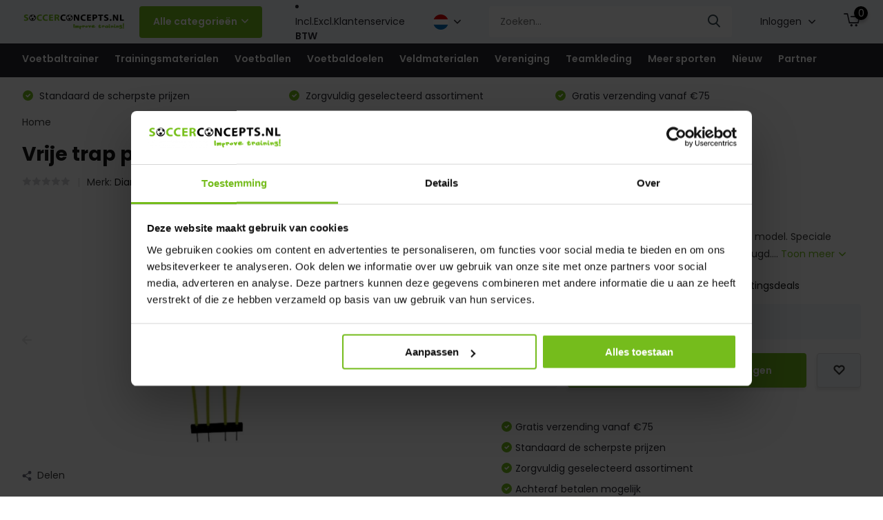

--- FILE ---
content_type: text/html;charset=utf-8
request_url: https://www.soccerconcepts.nl/nl/diamond-football-vrije-trap-pop-club-1.html
body_size: 28691
content:
<!doctype html>
<html lang="nl" class="product-page enable-overflow">
	<head>
            <meta charset="utf-8"/>
<!-- [START] 'blocks/head.rain' -->
<!--

  (c) 2008-2026 Lightspeed Netherlands B.V.
  http://www.lightspeedhq.com
  Generated: 02-02-2026 @ 14:57:57

-->
<link rel="canonical" href="https://www.soccerconcepts.nl/nl/diamond-football-vrije-trap-pop-club-1.html"/>
<link rel="alternate" href="https://www.soccerconcepts.nl/nl/index.rss" type="application/rss+xml" title="Nieuwe producten"/>
<meta name="robots" content="noodp,noydir"/>
<meta name="google-site-verification" content="S7z5Nq9vQOT1bor1vzbuL23yGLn_wLgI82gYuZcYTwQ"/>
<meta name="google-site-verification" content="3b007PURkpRKsM1fkmUKuUD_PYpxtkQm_A7WYWozib4"/>
<meta name="google-site-verification" content="gYlt3sVa-Sh6uvOQ27cRL1C1dFiWyu13vq3PyTKQzU4"/>
<meta property="og:url" content="https://www.soccerconcepts.nl/nl/diamond-football-vrije-trap-pop-club-1.html?source=facebook"/>
<meta property="og:site_name" content="SoccerConcepts"/>
<meta property="og:title" content="Vrije trap pop senior"/>
<meta property="og:description" content="Vrije trap pop senior voor grasvelden"/>
<meta property="og:image" content="https://cdn.webshopapp.com/shops/61469/files/456874539/diamond-football-vrije-trap-pop-club-1.jpg"/>
<script src="https://app.dmws.plus/shop-assets/61469/dmws-plus-loader.js?id=16587b8cf8c24b6a0ac90e7743c6f7d1"></script>
<script>
(function(w,d,s,l,i){w[l]=w[l]||[];w[l].push({'gtm.start':
new Date().getTime(),event:'gtm.js'});var f=d.getElementsByTagName(s)[0],
j=d.createElement(s),dl=l!='dataLayer'?'&l='+l:'';j.async=true;j.src=
'https://www.googletagmanager.com/gtm.js?id='+i+dl;f.parentNode.insertBefore(j,f);
})(window,document,'script','dataLayer','GTM-WFXXDF5');
</script>
<!--[if lt IE 9]>
<script src="https://cdn.webshopapp.com/assets/html5shiv.js?2025-02-20"></script>
<![endif]-->
<!-- [END] 'blocks/head.rain' -->
		<meta http-equiv="x-ua-compatible" content="ie=edge">
		<title>Vrije trap pop senior - SoccerConcepts</title>
		<meta name="description" content="Vrije trap pop senior voor grasvelden">
		<meta name="keywords" content="Vrije trap pop senior. Sterke vrije trap pop met 4 pinnen.">
		<meta name="theme-color" content="#ffffff">
		<meta name="MobileOptimized" content="320">
		<meta name="HandheldFriendly" content="true">
		<meta name="viewport" content="width=device-width, initial-scale=1, initial-scale=1, minimum-scale=1, maximum-scale=1, user-scalable=no">
		<meta name="author" content="https://www.dmws.nl/">
		
		<link rel="preconnect" href="https://fonts.googleapis.com">
		<link rel="dns-prefetch" href="https://fonts.googleapis.com">
		<link rel="preconnect" href="https://ajax.googleapis.com">
		<link rel="dns-prefetch" href="https://ajax.googleapis.com">
		<link rel="preconnect" href="https://www.gstatic.com" crossorigin="anonymous">
		<link rel="dns-prefetch" href="https://www.gstatic.com" crossorigin="anonymous">
		<link rel="preconnect" href="//cdn.webshopapp.com/">
		<link rel="dns-prefetch" href="//cdn.webshopapp.com/">
    
    		<link rel="preload" href="https://fonts.googleapis.com/css?family=Poppins:300,400,500,600,700,800,900%7CPoppins:300,400,500,600,700,800,900&display=swap" as="style">
    <link rel="preload" href="https://cdn.webshopapp.com/shops/61469/themes/176200/assets/owl-carousel-min.css?20250522173956" as="style">
    <link rel="preload" href="https://cdn.webshopapp.com/shops/61469/themes/176200/assets/fancybox.css?20250522173956" as="style">
    <link rel="preload" href="https://cdn.webshopapp.com/shops/61469/themes/176200/assets/icomoon.css?20250522173956" as="style">
    <link rel="preload" href="https://cdn.webshopapp.com/shops/61469/themes/176200/assets/compete.css?20250522173956" as="style">
    <link rel="preload" href="https://cdn.webshopapp.com/shops/61469/themes/176200/assets/custom.css?20250522173956" as="style">
    
    <link rel="preload" href="https://cdn.webshopapp.com/shops/61469/themes/176200/assets/jquery-3-4-1-min.js?20250522173956" as="script">
    <link rel="preload" href="https://cdn.webshopapp.com/shops/61469/themes/176200/assets/jquery-ui.js?20250522173956" as="script">
    <link rel="preload" href="https://cdn.webshopapp.com/shops/61469/themes/176200/assets/js-cookie-min.js?20250522173956" as="script">
    <link rel="preload" href="https://cdn.webshopapp.com/shops/61469/themes/176200/assets/owl-carousel-min.js?20250522173956" as="script">
    <link rel="preload" href="https://cdn.webshopapp.com/shops/61469/themes/176200/assets/fancybox.js?20250522173956" as="script">
    <link rel="preload" href="https://cdn.webshopapp.com/shops/61469/themes/176200/assets/lazyload.js?20250522173956" as="script">
    <link rel="preload" href="https://cdn.webshopapp.com/assets/gui.js?2025-02-20" as="script">
    <link rel="preload" href="https://cdn.webshopapp.com/shops/61469/themes/176200/assets/script.js?20250522173956" as="script">
    <link rel="preload" href="https://cdn.webshopapp.com/shops/61469/themes/176200/assets/custom.js?20250522173956" as="script">
        
    <link href="https://fonts.googleapis.com/css?family=Poppins:300,400,500,600,700,800,900%7CPoppins:300,400,500,600,700,800,900&display=swap" rel="stylesheet" type="text/css">
    <link rel="stylesheet" href="https://cdn.webshopapp.com/shops/61469/themes/176200/assets/owl-carousel-min.css?20250522173956" type="text/css">
    <link rel="stylesheet" href="https://cdn.webshopapp.com/shops/61469/themes/176200/assets/fancybox.css?20250522173956" type="text/css">
    <link rel="stylesheet" href="https://cdn.webshopapp.com/shops/61469/themes/176200/assets/icomoon.css?20250522173956" type="text/css">
    <link rel="stylesheet" href="https://cdn.webshopapp.com/shops/61469/themes/176200/assets/compete.css?20250522173956" type="text/css">
    <link rel="stylesheet" href="https://cdn.webshopapp.com/shops/61469/themes/176200/assets/custom.css?20250522173956" type="text/css">
    
    <script src="https://cdn.webshopapp.com/shops/61469/themes/176200/assets/jquery-3-4-1-min.js?20250522173956"></script>

		<link rel="icon" type="image/x-icon" href="https://cdn.webshopapp.com/shops/61469/themes/176200/v/593146/assets/favicon.ico?20210317113109">
		<link rel="apple-touch-icon" href="https://cdn.webshopapp.com/shops/61469/themes/176200/v/593146/assets/favicon.ico?20210317113109">
    
    <meta name="msapplication-config" content="https://cdn.webshopapp.com/shops/61469/themes/176200/assets/browserconfig.xml?20250522173956">
<meta property="og:title" content="Vrije trap pop senior">
<meta property="og:type" content="website"> 
<meta property="og:site_name" content="SoccerConcepts">
<meta property="og:url" content="https://www.soccerconcepts.nl/">
<meta property="og:image" content="https://cdn.webshopapp.com/shops/61469/files/456874539/1000x1000x2/diamond-football-vrije-trap-pop-club-1.jpg">
<meta name="twitter:title" content="Vrije trap pop senior">
<meta name="twitter:description" content="Vrije trap pop senior voor grasvelden">
<meta name="twitter:site" content="SoccerConcepts">
<meta name="twitter:card" content="https://cdn.webshopapp.com/shops/61469/themes/176200/assets/logo.png?20241029084925">
<meta name="twitter:image" content="https://cdn.webshopapp.com/shops/61469/themes/176200/v/594990/assets/big-block-bg.jpg?20210407133632">
<script type="application/ld+json">
  [
        {
      "@context": "http://schema.org",
      "@type": "Product", 
      "name": "Diamond Football Vrije trap pop Club 1",
      "url": "https://www.soccerconcepts.nl/nl/diamond-football-vrije-trap-pop-club-1.html",
      "brand": "Diamond Football",      "description": "Vrije trap pop senior voor grasvelden",      "image": "https://cdn.webshopapp.com/shops/61469/files/456874539/300x250x2/diamond-football-vrije-trap-pop-club-1.jpg",      "gtin13": "8719992518418",      "mpn": "340",      "sku": "340",      "offers": {
        "@type": "Offer",
        "price": "46.95",        "url": "https://www.soccerconcepts.nl/nl/diamond-football-vrije-trap-pop-club-1.html",
        "priceValidUntil": "2027-02-02",
        "priceCurrency": "EUR",
          "availability": "https://schema.org/InStock",
          "inventoryLevel": "95"
              }
          },
            {
    	"@context": "http://schema.org/",
      "@type": "Organization",
      "url": "https://www.soccerconcepts.nl/",
      "name": "SoccerConcepts",
      "legalName": "SoccerConcepts",
      "description": "Vrije trap pop senior voor grasvelden",
      "logo": "https://cdn.webshopapp.com/shops/61469/themes/176200/assets/logo.png?20241029084925",
      "image": "https://cdn.webshopapp.com/shops/61469/themes/176200/v/594990/assets/big-block-bg.jpg?20210407133632",
      "contactPoint": {
        "@type": "ContactPoint",
        "contactType": "Customer service",
        "telephone": "0487-572229"
      },
      "address": {
        "@type": "PostalAddress",
        "streetAddress": "Lageweg 28",
        "addressLocality": "",
        "postalCode": "6621BS  Dreumel",
        "addressCountry": "NL"
      }
         
    },
    { 
      "@context": "http://schema.org", 
      "@type": "WebSite", 
      "url": "https://www.soccerconcepts.nl/", 
      "name": "SoccerConcepts",
      "description": "Vrije trap pop senior voor grasvelden",
      "author": [
        {
          "@type": "Organization",
          "url": "https://www.dmws.nl/",
          "name": "DMWS B.V.",
          "address": {
            "@type": "PostalAddress",
            "streetAddress": "Klokgebouw 195 (Strijp-S)",
            "addressLocality": "Eindhoven",
            "addressRegion": "NB",
            "postalCode": "5617 AB",
            "addressCountry": "NL"
          }
        }
      ]
    }
  ]
</script>
	</head>
	<body>

    <ul class="hidden-data hidden"><li>61469</li><li>176200</li><li>ja</li><li>nl</li><li>live</li><li>info//soccerconcepts/nl</li><li>https://www.soccerconcepts.nl/nl/</li></ul><header id="top" class="scroll-active"><div class="top-wrap fixed default"><section class="main pos-r"><div class="container pos-r"><div class="d-flex align-center justify-between"><div class="d-flex align-center"><div id="mobile-menu-btn" class="d-none show-1000"><div class="hamburger"><span></span><span></span><span></span><span></span></div></div><a href="https://www.soccerconcepts.nl/nl/account/login/" class="hidden show-575-flex"><i class="icon-login"></i></a><div id="logo" class="d-flex align-center"><a href="https://www.soccerconcepts.nl/nl/" accesskey="h"><img class="hide-1000 desktop-logo" src="https://cdn.webshopapp.com/shops/61469/themes/176200/assets/logo.png?20241029084925" alt="SoccerConcepts" height="50" width="150" /><img class="d-none show-1000 mobile-logo" src="https://cdn.webshopapp.com/shops/61469/themes/176200/v/592968/assets/logo-mobile.png?20210317104701" alt="SoccerConcepts" height="50" width="150" /></a><div id="catbtn" class="hide-1000 btn-wrap"><a href="https://www.soccerconcepts.nl/nl/catalog/" class="btn">Alle categorieën <i class="icon-arrow-down"></i></a><div class="categorymenu"><div class="wrap d-flex"><ul class="maincategories"><li data-attribute="voetbaltrainer"><a href="https://www.soccerconcepts.nl/nl/voetbaltrainer/">Voetbaltrainer <i class="icon-arrow-right"></i></a></li><li data-attribute="trainingsmaterialen"><a href="https://www.soccerconcepts.nl/nl/trainingsmaterialen/">Trainingsmaterialen <i class="icon-arrow-right"></i></a></li><li data-attribute="voetballen"><a href="https://www.soccerconcepts.nl/nl/voetballen/">Voetballen <i class="icon-arrow-right"></i></a></li><li data-attribute="voetbaldoelen"><a href="https://www.soccerconcepts.nl/nl/voetbaldoelen/">Voetbaldoelen <i class="icon-arrow-right"></i></a></li><li data-attribute="veldmaterialen"><a href="https://www.soccerconcepts.nl/nl/veldmaterialen/">Veldmaterialen <i class="icon-arrow-right"></i></a></li><li data-attribute="vereniging"><a href="https://www.soccerconcepts.nl/nl/vereniging/">Vereniging <i class="icon-arrow-right"></i></a></li><li data-attribute="teamkleding"><a href="https://www.soccerconcepts.nl/nl/teamkleding/">Teamkleding <i class="icon-arrow-right"></i></a></li><li data-attribute="meer-sporten"><a href="https://www.soccerconcepts.nl/nl/meer-sporten/">Meer sporten <i class="icon-arrow-right"></i></a></li><li data-attribute="nieuw"><a href="https://www.soccerconcepts.nl/nl/nieuw/">Nieuw <i class="icon-arrow-right"></i></a></li><li data-attribute="partner"><a href="https://www.soccerconcepts.nl/nl/partner/">Partner <i class="icon-arrow-right"></i></a></li></ul><div class="subcategories"><div class="wrapper" data-category="voetbaltrainer"><h4>Voetbaltrainer</h4><ul><li class="sub"><a href="https://www.soccerconcepts.nl/nl/voetbaltrainer/coachmappen/">Coachmappen</a></li></ul><ul><li class="sub"><a href="https://www.soccerconcepts.nl/nl/voetbaltrainer/taktiekborden/">Taktiekborden</a></li></ul><ul><li class="sub"><a href="https://www.soccerconcepts.nl/nl/voetbaltrainer/notitieblokken/">Notitieblokken</a></li></ul><ul><li class="sub"><a href="https://www.soccerconcepts.nl/nl/voetbaltrainer/taktifol-speelveldfolie/">Taktifol speelveldfolie</a></li></ul><ul><li class="sub"><a href="https://www.soccerconcepts.nl/nl/voetbaltrainer/magneetsets/">Magneetsets</a></li></ul><ul><li class="sub"><a href="https://www.soccerconcepts.nl/nl/voetbaltrainer/veo-en-videoanalyse/">VEO en Videoanalyse</a></li></ul><ul><li class="sub"><a href="https://www.soccerconcepts.nl/nl/voetbaltrainer/technisch-trainingsmateriaal/">Technisch trainingsmateriaal </a></li></ul><ul><li class="sub"><a href="https://www.soccerconcepts.nl/nl/voetbaltrainer/zaalvoetbal-trainer/">Zaalvoetbal trainer</a></li></ul><ul><li class="sub"><a href="https://www.soccerconcepts.nl/nl/voetbaltrainer/trainerskleding/">Trainerskleding</a></li></ul><ul><li class="sub"><a href="https://www.soccerconcepts.nl/nl/voetbaltrainer/oefenstof-voetbal/">Oefenstof voetbal</a></li></ul></div><div class="wrapper" data-category="trainingsmaterialen"><h4>Trainingsmaterialen</h4><ul><li class="sub"><a href="https://www.soccerconcepts.nl/nl/trainingsmaterialen/vrije-trap-poppen/">Vrije trap poppen</a></li></ul><ul><li class="sub"><a href="https://www.soccerconcepts.nl/nl/trainingsmaterialen/trainingsmaterialen/">Trainingsmaterialen</a></li></ul><ul><li class="sub"><a href="https://www.soccerconcepts.nl/nl/trainingsmaterialen/hordensets/">Hordensets</a></li></ul><ul><li class="sub"><a href="https://www.soccerconcepts.nl/nl/trainingsmaterialen/loopladders/">Loopladders</a></li></ul><ul><li class="sub"><a href="https://www.soccerconcepts.nl/nl/trainingsmaterialen/voetbal-pionnen/">Voetbal pionnen</a></li></ul><ul><li class="sub"><a href="https://www.soccerconcepts.nl/nl/trainingsmaterialen/trainingshoedjes/">Trainingshoedjes</a></li></ul><ul><li class="sub"><a href="https://www.soccerconcepts.nl/nl/trainingsmaterialen/agility-materialen-voetbal/">Agility materialen voetbal</a></li></ul><ul><li class="sub"><a href="https://www.soccerconcepts.nl/nl/trainingsmaterialen/snelheidsmeters-voor-voetbal/">Snelheidsmeters voor voetbal</a></li></ul><ul><li class="sub"><a href="https://www.soccerconcepts.nl/nl/trainingsmaterialen/voetbalmaterialen-en-verhuur/">Voetbalmaterialen en verhuur</a></li></ul><ul><li class="sub"><a href="https://www.soccerconcepts.nl/nl/trainingsmaterialen/keepersmaterialen/">Keepersmaterialen</a></li></ul><ul><li class="sub"><a href="https://www.soccerconcepts.nl/nl/trainingsmaterialen/futsal-en-zaalvoetbal/">Futsal en Zaalvoetbal</a></li></ul><ul><li class="sub"><a href="https://www.soccerconcepts.nl/nl/trainingsmaterialen/balschietmachine-en-ballenkanon/">Balschietmachine en Ballenkanon</a></li></ul><ul><li class="sub"><a href="https://www.soccerconcepts.nl/nl/trainingsmaterialen/voetvolley-netten/">Voetvolley netten</a></li></ul><ul><li class="sub"><a href="https://www.soccerconcepts.nl/nl/trainingsmaterialen/slalom-stokken/">Slalom stokken</a></li></ul><ul><li class="sub"><a href="https://www.soccerconcepts.nl/nl/trainingsmaterialen/rebounder/">Rebounder</a></li></ul><ul><li class="sub"><a href="https://www.soccerconcepts.nl/nl/trainingsmaterialen/voetbalschool/">Voetbalschool</a></li></ul><ul><li class="sub"><a href="https://www.soccerconcepts.nl/nl/trainingsmaterialen/thuis-en-tuintraining/">Thuis en tuintraining</a></li></ul><ul><li class="sub"><a href="https://www.soccerconcepts.nl/nl/trainingsmaterialen/trainen-op-kunstgras/">Trainen op kunstgras</a></li></ul><ul><li class="sub"><a href="https://www.soccerconcepts.nl/nl/trainingsmaterialen/fitness-voor-voetballers/">Fitness voor voetballers</a></li></ul><ul><li class="sub"><a href="https://www.soccerconcepts.nl/nl/trainingsmaterialen/supplementen/">Supplementen</a></li></ul></div><div class="wrapper" data-category="voetballen"><h4>Voetballen</h4><ul><li class="sub"><a href="https://www.soccerconcepts.nl/nl/voetballen/trainingsballen/">Trainingsballen</a></li></ul><ul><li class="sub"><a href="https://www.soccerconcepts.nl/nl/voetballen/wedstrijdballen/">Wedstrijdballen</a></li></ul><ul><li class="sub"><a href="https://www.soccerconcepts.nl/nl/voetballen/zaalvoetballen/">Zaalvoetballen</a></li></ul><ul><li class="sub"><a href="https://www.soccerconcepts.nl/nl/voetballen/speciale-voetballen/">Speciale voetballen</a></li></ul><ul><li class="sub"><a href="https://www.soccerconcepts.nl/nl/voetballen/trainingsbal-met-koord/">Trainingsbal met koord</a></li></ul><ul><li class="sub"><a href="https://www.soccerconcepts.nl/nl/voetballen/mini-voetballen/">Mini Voetballen</a></li></ul><ul><li class="sub"><a href="https://www.soccerconcepts.nl/nl/voetballen/ballenkar/">Ballenkar</a></li></ul><ul><li class="sub"><a href="https://www.soccerconcepts.nl/nl/voetballen/ballennetten/">Ballennetten</a></li></ul><ul><li class="sub"><a href="https://www.soccerconcepts.nl/nl/voetballen/ballenzakken/">Ballenzakken</a></li></ul><ul><li class="sub"><a href="https://www.soccerconcepts.nl/nl/voetballen/balhouders/">Balhouders</a></li></ul><ul><li class="sub"><a href="https://www.soccerconcepts.nl/nl/voetballen/ballenpomp/">Ballenpomp</a></li></ul><ul><li class="sub"><a href="https://www.soccerconcepts.nl/nl/voetballen/ballenhok/">Ballenhok</a></li></ul><ul><li class="sub"><a href="https://www.soccerconcepts.nl/nl/voetballen/onderhoud-voetballen/">Onderhoud Voetballen</a></li></ul></div><div class="wrapper" data-category="voetbaldoelen"><h4>Voetbaldoelen</h4><ul><li class="sub"><a href="https://www.soccerconcepts.nl/nl/voetbaldoelen/voetbaldoel-senior-7m-x-2m/">Voetbaldoel senior 7m x 2m</a></li></ul><ul><li class="sub"><a href="https://www.soccerconcepts.nl/nl/voetbaldoelen/voetbaldoel-jeugd-5m-x-2m/">Voetbaldoel  jeugd 5m x 2m</a></li></ul><ul><li class="sub"><a href="https://www.soccerconcepts.nl/nl/voetbaldoelen/mini-voetbaldoel/">Mini voetbaldoel </a></li><ul><li><a href="https://www.soccerconcepts.nl/nl/voetbaldoelen/mini-voetbaldoel/trainingsgoals/">Trainingsgoals</a></li></ul></ul><ul><li class="sub"><a href="https://www.soccerconcepts.nl/nl/voetbaldoelen/voetbaldoel-inklapbaar/">Voetbaldoel inklapbaar</a></li></ul><ul><li class="sub"><a href="https://www.soccerconcepts.nl/nl/voetbaldoelen/voetbaldoel-voor-thuis-en-tuin/">Voetbaldoel voor thuis en tuin</a></li></ul><ul><li class="sub"><a href="https://www.soccerconcepts.nl/nl/voetbaldoelen/voetbaldoel-voor-kinderen/">Voetbaldoel voor kinderen</a></li></ul><ul><li class="sub"><a href="https://www.soccerconcepts.nl/nl/voetbaldoelen/voetbaldoel-met-gaten/">Voetbaldoel met gaten</a></li></ul><ul><li class="sub"><a href="https://www.soccerconcepts.nl/nl/voetbaldoelen/aluminium-voetbaldoelen/">Aluminium voetbaldoelen</a></li></ul><ul><li class="sub"><a href="https://www.soccerconcepts.nl/nl/voetbaldoelen/kunststof-voetbaldoelen/">Kunststof voetbaldoelen</a></li></ul><ul><li class="sub"><a href="https://www.soccerconcepts.nl/nl/voetbaldoelen/wedstrijddoelen/">Wedstrijddoelen</a></li></ul><ul><li class="sub"><a href="https://www.soccerconcepts.nl/nl/voetbaldoelen/vaste-voetbaldoelen/">Vaste voetbaldoelen</a></li></ul><ul><li class="sub"><a href="https://www.soccerconcepts.nl/nl/voetbaldoelen/wegdraai-voetbaldoelen/">Wegdraai voetbaldoelen</a></li></ul><ul><li class="sub"><a href="https://www.soccerconcepts.nl/nl/voetbaldoelen/anti-vandalisme-doelen/">Anti vandalisme doelen</a></li></ul><ul><li class="sub"><a href="https://www.soccerconcepts.nl/nl/voetbaldoelen/verplaatsbare-voetbaldoelen/">Verplaatsbare voetbaldoelen</a></li></ul><ul><li class="sub"><a href="https://www.soccerconcepts.nl/nl/voetbaldoelen/voetbaldoelaccessoires/">Voetbaldoelaccessoires</a></li></ul></div><div class="wrapper" data-category="veldmaterialen"><h4>Veldmaterialen</h4><ul><li class="sub"><a href="https://www.soccerconcepts.nl/nl/veldmaterialen/velduitrusting/">Velduitrusting</a></li><ul><li><a href="https://www.soccerconcepts.nl/nl/veldmaterialen/velduitrusting/cornervlaggen/">Cornervlaggen</a></li><li><a href="https://www.soccerconcepts.nl/nl/veldmaterialen/velduitrusting/cornervlag-stokken/">Cornervlag Stokken</a></li><li><a href="https://www.soccerconcepts.nl/nl/veldmaterialen/velduitrusting/scoreborden/">Scoreborden</a></li><li><a href="https://www.soccerconcepts.nl/nl/veldmaterialen/velduitrusting/ballenvangers/">Ballenvangers</a></li><li><a href="https://www.soccerconcepts.nl/nl/veldmaterialen/velduitrusting/balvang-netten/">Balvang netten</a></li><li><a href="https://www.soccerconcepts.nl/nl/veldmaterialen/velduitrusting/" class="more">Bekijk alles</a></li></ul></ul><ul><li class="sub"><a href="https://www.soccerconcepts.nl/nl/veldmaterialen/rond-het-veld/">Rond het veld</a></li><ul><li><a href="https://www.soccerconcepts.nl/nl/veldmaterialen/rond-het-veld/voetbal-dugouts/">Voetbal dugouts</a></li><li><a href="https://www.soccerconcepts.nl/nl/veldmaterialen/rond-het-veld/zitbanken-en-trainersbanken/">Zitbanken en trainersbanken</a></li><li><a href="https://www.soccerconcepts.nl/nl/veldmaterialen/rond-het-veld/pannaveld-en-pannakooi/">Pannaveld en pannakooi</a></li><li><a href="https://www.soccerconcepts.nl/nl/veldmaterialen/rond-het-veld/voetbaltafel/">Voetbaltafel</a></li></ul></ul><ul><li class="sub"><a href="https://www.soccerconcepts.nl/nl/veldmaterialen/voetbaldoelnetten/">Voetbaldoelnetten</a></li><ul><li><a href="https://www.soccerconcepts.nl/nl/veldmaterialen/voetbaldoelnetten/jeugd-doelnetten-5m-x-2m/"> Jeugd doelnetten 5m x 2m</a></li><li><a href="https://www.soccerconcepts.nl/nl/veldmaterialen/voetbaldoelnetten/senioren-doelnetten-7m-x-2m/"> Senioren doelnetten 7m x 2m</a></li><li><a href="https://www.soccerconcepts.nl/nl/veldmaterialen/voetbaldoelnetten/doelnetten-voor-mini-doelen/">Doelnetten voor mini doelen</a></li><li><a href="https://www.soccerconcepts.nl/nl/veldmaterialen/voetbaldoelnetten/bevestigingsmaterialen/">Bevestigingsmaterialen</a></li><li><a href="https://www.soccerconcepts.nl/nl/veldmaterialen/voetbaldoelnetten/doelwanden/">Doelwanden</a></li></ul></ul></div><div class="wrapper" data-category="vereniging"><h4>Vereniging</h4><ul><li class="sub"><a href="https://www.soccerconcepts.nl/nl/vereniging/scheidsrechtersmateriaal/">Scheidsrechtersmateriaal</a></li><ul><li><a href="https://www.soccerconcepts.nl/nl/vereniging/scheidsrechtersmateriaal/grensrechtervlaggen/"> Grensrechtervlaggen</a></li><li><a href="https://www.soccerconcepts.nl/nl/vereniging/scheidsrechtersmateriaal/scheidsrechtersfluit/">Scheidsrechtersfluit</a></li><li><a href="https://www.soccerconcepts.nl/nl/vereniging/scheidsrechtersmateriaal/scheidsrechtershorloges/">Scheidsrechtershorloges</a></li><li><a href="https://www.soccerconcepts.nl/nl/vereniging/scheidsrechtersmateriaal/scheidsrechterkaarten/">Scheidsrechterkaarten</a></li></ul></ul><ul><li class="sub"><a href="https://www.soccerconcepts.nl/nl/vereniging/verzorgingsmaterialen/">Verzorgingsmaterialen </a></li><ul><li><a href="https://www.soccerconcepts.nl/nl/vereniging/verzorgingsmaterialen/verzorgingstas/">Verzorgingstas</a></li><li><a href="https://www.soccerconcepts.nl/nl/vereniging/verzorgingsmaterialen/voetbal-tape/">Voetbal tape</a></li></ul></ul><ul><li class="sub"><a href="https://www.soccerconcepts.nl/nl/vereniging/bidon-en-bidonkrat/">Bidon en Bidonkrat</a></li><ul><li><a href="https://www.soccerconcepts.nl/nl/vereniging/bidon-en-bidonkrat/bidonkratten/">Bidonkratten</a></li><li><a href="https://www.soccerconcepts.nl/nl/vereniging/bidon-en-bidonkrat/bidons/">Bidons</a></li><li><a href="https://www.soccerconcepts.nl/nl/vereniging/bidon-en-bidonkrat/waterzak/">Waterzak</a></li></ul></ul><ul><li class="sub"><a href="https://www.soccerconcepts.nl/nl/vereniging/kantine-en-clubhuis/">Kantine en Clubhuis</a></li><ul><li><a href="https://www.soccerconcepts.nl/nl/vereniging/kantine-en-clubhuis/kleedkamer/">Kleedkamer</a></li><li><a href="https://www.soccerconcepts.nl/nl/vereniging/kantine-en-clubhuis/schoonmaak/">Schoonmaak</a></li></ul></ul><ul><li class="sub"><a href="https://www.soccerconcepts.nl/nl/vereniging/pupillenvoetbal/">Pupillenvoetbal</a></li></ul><ul><li class="sub"><a href="https://www.soccerconcepts.nl/nl/vereniging/verhuur-evenement-of-clinic/">Verhuur, Evenement of Clinic</a></li></ul><ul><li class="sub"><a href="https://www.soccerconcepts.nl/nl/vereniging/voetbal-merchandise/">Voetbal merchandise</a></li></ul><ul><li class="sub"><a href="https://www.soccerconcepts.nl/nl/vereniging/sportprijzen/">Sportprijzen</a></li></ul><ul><li class="sub"><a href="https://www.soccerconcepts.nl/nl/vereniging/voetbalmateriaal-in-clubkleuren/">Voetbalmateriaal in clubkleuren</a></li><ul><li><a href="https://www.soccerconcepts.nl/nl/vereniging/voetbalmateriaal-in-clubkleuren/blauw-wit/">Blauw Wit</a></li><li><a href="https://www.soccerconcepts.nl/nl/vereniging/voetbalmateriaal-in-clubkleuren/rood-wit/">Rood Wit</a></li><li><a href="https://www.soccerconcepts.nl/nl/vereniging/voetbalmateriaal-in-clubkleuren/geel-wit/">Geel Wit</a></li><li><a href="https://www.soccerconcepts.nl/nl/vereniging/voetbalmateriaal-in-clubkleuren/groen-wit/">Groen Wit</a></li><li><a href="https://www.soccerconcepts.nl/nl/vereniging/voetbalmateriaal-in-clubkleuren/zwart-wit/">Zwart Wit</a></li><li><a href="https://www.soccerconcepts.nl/nl/vereniging/voetbalmateriaal-in-clubkleuren/" class="more">Bekijk alles</a></li></ul></ul></div><div class="wrapper" data-category="teamkleding"><h4>Teamkleding</h4><ul><li class="sub"><a href="https://www.soccerconcepts.nl/nl/teamkleding/sublimatie-teamkleding/">Sublimatie teamkleding</a></li></ul><ul><li class="sub"><a href="https://www.soccerconcepts.nl/nl/teamkleding/teamdeal-teamkleding/">Teamdeal Teamkleding</a></li></ul><ul><li class="sub"><a href="https://www.soccerconcepts.nl/nl/teamkleding/clubdeal-teamkleding/">Clubdeal Teamkleding</a></li></ul><ul><li class="sub"><a href="https://www.soccerconcepts.nl/nl/teamkleding/accessoires/">Accessoires</a></li><ul><li><a href="https://www.soccerconcepts.nl/nl/teamkleding/accessoires/voetbalhesjes/">Voetbalhesjes</a></li><li><a href="https://www.soccerconcepts.nl/nl/teamkleding/accessoires/tassen/">Tassen</a></li><li><a href="https://www.soccerconcepts.nl/nl/teamkleding/accessoires/team-benodigdheden/">Team benodigdheden</a></li><li><a href="https://www.soccerconcepts.nl/nl/teamkleding/accessoires/keeperskleding/">Keeperskleding</a></li><li><a href="https://www.soccerconcepts.nl/nl/teamkleding/accessoires/aanvoerdersbanden/">Aanvoerdersbanden</a></li><li><a href="https://www.soccerconcepts.nl/nl/teamkleding/accessoires/" class="more">Bekijk alles</a></li></ul></ul></div><div class="wrapper" data-category="meer-sporten"><h4>Meer sporten</h4><ul><li class="sub"><a href="https://www.soccerconcepts.nl/nl/meer-sporten/hockey-concepts/">Hockey Concepts</a></li></ul><ul><li class="sub"><a href="https://www.soccerconcepts.nl/nl/meer-sporten/korfbal-concepts/">Korfbal Concepts</a></li></ul><ul><li class="sub"><a href="https://www.soccerconcepts.nl/nl/meer-sporten/volleybal-concepts/">Volleybal Concepts</a></li></ul><ul><li class="sub"><a href="https://www.soccerconcepts.nl/nl/meer-sporten/handbal-concepts/">Handbal Concepts</a></li></ul><ul><li class="sub"><a href="https://www.soccerconcepts.nl/nl/meer-sporten/rugby-concepts/">Rugby Concepts</a></li></ul><ul><li class="sub"><a href="https://www.soccerconcepts.nl/nl/meer-sporten/golf-concepts/">Golf Concepts</a></li></ul><ul><li class="sub"><a href="https://www.soccerconcepts.nl/nl/meer-sporten/basketbal-concepts/">Basketbal Concepts</a></li></ul><ul><li class="sub"><a href="https://www.soccerconcepts.nl/nl/meer-sporten/ijshockey-concepts/">Ijshockey Concepts</a></li></ul><ul><li class="sub"><a href="https://www.soccerconcepts.nl/nl/meer-sporten/tafeltennis-concepts/">Tafeltennis Concepts</a></li></ul><ul><li class="sub"><a href="https://www.soccerconcepts.nl/nl/meer-sporten/taktifol-folie-non-sports/">Taktifol Folie Non Sports</a></li></ul><ul><li class="sub"><a href="https://www.soccerconcepts.nl/nl/meer-sporten/waterpolo-concepts/">Waterpolo Concepts</a></li></ul><ul><li class="sub"><a href="https://www.soccerconcepts.nl/nl/meer-sporten/floorbal-concepts/">Floorbal Concepts</a></li></ul><ul><li class="sub"><a href="https://www.soccerconcepts.nl/nl/meer-sporten/padel-en-tennis-concepts/">Padel en Tennis Concepts</a></li></ul></div><div class="wrapper" data-category="nieuw"><h4>Nieuw</h4><ul><li class="sub"><a href="https://www.soccerconcepts.nl/nl/nieuw/voetbalcadeaus/">Voetbalcadeaus</a></li></ul></div><div class="wrapper" data-category="partner"><h4>Partner</h4><ul><li class="sub"><a href="https://www.soccerconcepts.nl/nl/partner/partner-club-van-soccerconcepts-worden/">Partner Club van SoccerConcepts worden ?</a></li></ul><ul><li class="sub"><a href="https://www.soccerconcepts.nl/nl/partner/reseller-worden/">Reseller worden ?</a></li></ul><ul><li class="sub"><a href="https://www.soccerconcepts.nl/nl/partner/concepten-voor-voetbalclubs/">Concepten voor voetbalclubs</a></li></ul></div></div></div></div></div></div></div><div class="d-flex align-center justify-end top-nav"><script style="display:none;">
    var dmws_plus_w8gt0_exclVatText = 'Excl BTW';
    var dmws_plus_w8gt0_inclVatText = 'Incl Btw';
  </script><li id="dmws-p_w8g3t0-vat-switch"><div id="dmws-p_w8g3t0-vat-toggle" class="active"><span data-switch="incl" class="active">Incl.</span><span data-switch="excl" >Excl.</span></div><b>BTW</b></li><a href="/service/" class="hide-1000">Klantenservice</a><div class="lang with-drop list hide-768"><div class="current"><img class="lazy" src="https://cdn.webshopapp.com/shops/61469/themes/176200/assets/lazy-preload.jpg?20250522173956" data-src="https://cdn.webshopapp.com/shops/61469/themes/176200/assets/flag-nl.svg?20250522173956" alt="Nederlands" width="22" height="22"><span><i class="icon-arrow-down"></i></span></div><div class="dropdown"><ul><li><a title="Nederlands" lang="nl" href="https://www.soccerconcepts.nl/nl/go/product/14143323"><img class="lazy" src="https://cdn.webshopapp.com/shops/61469/themes/176200/assets/lazy-preload.jpg?20250522173956" data-src="https://cdn.webshopapp.com/shops/61469/themes/176200/assets/flag-nl.svg?20250522173956" alt="Nederlands" width="18" height="18"><span>Nederlands</span></a></li><li><a title="Français" lang="fr" href="https://www.soccerconcepts.nl/fr/go/product/14143323"><img class="lazy" src="https://cdn.webshopapp.com/shops/61469/themes/176200/assets/lazy-preload.jpg?20250522173956" data-src="https://cdn.webshopapp.com/shops/61469/themes/176200/assets/flag-fr.svg?20250522173956" alt="Français" width="18" height="18"><span>Français</span></a></li></ul></div></div><div id="showSearch" class="hide-575"><input type="search" value="" placeholder="Zoeken..."><button type="submit" title="Zoeken" disabled="disabled"><i class="icon-search"></i></button></div><div class="login with-drop hide-575"><a href="https://www.soccerconcepts.nl/nl/account/login/"><span>Inloggen <i class="icon-arrow-down"></i></span></a><div class="dropdown"><form method="post" id="formLogin" action="https://www.soccerconcepts.nl/nl/account/loginPost/?return=https://www.soccerconcepts.nl/nl/diamond-football-vrije-trap-pop-club-1.html"><h3>Inloggen</h3><p>Maak bestellen nóg makkelijker!</p><div><label for="formLoginEmail">E-mailadres<span class="c-negatives">*</span></label><input type="email" id="formLoginEmail" name="email" placeholder="E-mailadres" autocomplete='email' tabindex=1 required></div><div><label for="formLoginPassword">Wachtwoord</label><a href="https://www.soccerconcepts.nl/nl/account/password/" class="forgot" tabindex=6>Wachtwoord vergeten?</a><input type="password" id="formLoginPassword" name="password" placeholder="Wachtwoord" autocomplete="current-password" tabindex=2 required></div><div><input type="hidden" name="key" value="6021d3611f22246e83486855941648e9" /><input type="hidden" name="type" value="login" /><button type="submit" onclick="$('#formLogin').submit(); return false;" class="btn" tabindex=3>Inloggen</button></div></form><div><p class="register">Nog geen account? <a href="https://www.soccerconcepts.nl/nl/account/register/" tabindex=5>Account aanmaken</a></p></div></div></div><div class="cart with-drop"><a href="https://www.soccerconcepts.nl/nl/cart/" class="count"><span class="dmws-p_w8fzr7_m2-module-cart-count-override">0</span><i class="icon-cart2"></i></a><div class="dropdown"><h3>Winkelwagen</h3><i class="icon-close hidden show-575"></i><p>Uw winkelwagen is leeg</p></div></div></div></div></div><div class="search-autocomplete"><div id="searchExpanded"><div class="container pos-r d-flex align-center"><form action="https://www.soccerconcepts.nl/nl/search/" method="get" id="formSearch"  class="search-form d-flex align-center"  data-search-type="desktop"><span onclick="$(this).closest('form').submit();" title="Zoeken" class="search-icon"><i class="icon-search"></i></span><input type="text" name="q" autocomplete="off"  value="" placeholder="Zoeken" class="standard-input" data-input="desktop"/></form><div class="close hide-575">Sluiten</div></div><div class="overlay hide-575"></div></div><div class="container pos-r"><div id="searchResults" class="results-wrap with-filter with-cats" data-search-type="desktop"><div class="close"><i class="icon-close"></i></div><h4>Categorieën</h4><div class="categories hidden"><ul class="d-flex"></ul></div><div class="d-flex justify-between"><div class="filter-scroll-wrap"><div class="filter-scroll"><div class="subtitle title-font">Filters</div><form data-search-type="desktop"><div class="filter-boxes"><div class="filter-wrap sort"><select name="sort" class="custom-select"></select></div></div><div class="filter-boxes custom-filters"></div></form></div></div><ul class="search-products products-livesearch"></ul></div><div class="more"><a href="#" class="btn accent">Bekijk alle resultaten <span>(0)</span></a></div></div></div></div></section><section id="menu" class="hide-1000 megamenu"><div class="container"><nav class="menu"><ul class="d-flex align-center"><li class="item has-children"><a class="itemLink" href="https://www.soccerconcepts.nl/nl/voetbaltrainer/" title="Voetbaltrainer">Voetbaltrainer</a><ul class="subnav"><li class="count">64 producten in Voetbaltrainer</li><li class="subitem"><a class="subitemLink " href="https://www.soccerconcepts.nl/nl/voetbaltrainer/coachmappen/" title="Coachmappen">Coachmappen</a></li><li class="subitem"><a class="subitemLink " href="https://www.soccerconcepts.nl/nl/voetbaltrainer/taktiekborden/" title="Taktiekborden">Taktiekborden</a></li><li class="subitem"><a class="subitemLink " href="https://www.soccerconcepts.nl/nl/voetbaltrainer/notitieblokken/" title="Notitieblokken">Notitieblokken</a></li><li class="subitem"><a class="subitemLink " href="https://www.soccerconcepts.nl/nl/voetbaltrainer/taktifol-speelveldfolie/" title="Taktifol speelveldfolie">Taktifol speelveldfolie</a></li><li class="subitem"><a class="subitemLink " href="https://www.soccerconcepts.nl/nl/voetbaltrainer/magneetsets/" title="Magneetsets">Magneetsets</a></li><li class="subitem"><a class="subitemLink " href="https://www.soccerconcepts.nl/nl/voetbaltrainer/veo-en-videoanalyse/" title="VEO en Videoanalyse">VEO en Videoanalyse</a></li><li class="subitem"><a class="subitemLink " href="https://www.soccerconcepts.nl/nl/voetbaltrainer/technisch-trainingsmateriaal/" title="Technisch trainingsmateriaal ">Technisch trainingsmateriaal </a></li><li class="subitem"><a class="subitemLink " href="https://www.soccerconcepts.nl/nl/voetbaltrainer/zaalvoetbal-trainer/" title="Zaalvoetbal trainer">Zaalvoetbal trainer</a></li><li class="subitem"><a class="subitemLink " href="https://www.soccerconcepts.nl/nl/voetbaltrainer/trainerskleding/" title="Trainerskleding">Trainerskleding</a></li><li class="subitem"><a class="subitemLink " href="https://www.soccerconcepts.nl/nl/voetbaltrainer/oefenstof-voetbal/" title="Oefenstof voetbal">Oefenstof voetbal</a></li></ul></li><li class="item has-children"><a class="itemLink" href="https://www.soccerconcepts.nl/nl/trainingsmaterialen/" title="Trainingsmaterialen">Trainingsmaterialen</a><ul class="subnav"><li class="count">132 producten in Trainingsmaterialen</li><li class="subitem"><a class="subitemLink " href="https://www.soccerconcepts.nl/nl/trainingsmaterialen/vrije-trap-poppen/" title="Vrije trap poppen">Vrije trap poppen</a></li><li class="subitem"><a class="subitemLink " href="https://www.soccerconcepts.nl/nl/trainingsmaterialen/trainingsmaterialen/" title="Trainingsmaterialen">Trainingsmaterialen</a></li><li class="subitem"><a class="subitemLink " href="https://www.soccerconcepts.nl/nl/trainingsmaterialen/hordensets/" title="Hordensets">Hordensets</a></li><li class="subitem"><a class="subitemLink " href="https://www.soccerconcepts.nl/nl/trainingsmaterialen/loopladders/" title="Loopladders">Loopladders</a></li><li class="subitem"><a class="subitemLink " href="https://www.soccerconcepts.nl/nl/trainingsmaterialen/voetbal-pionnen/" title="Voetbal pionnen">Voetbal pionnen</a></li><li class="subitem"><a class="subitemLink " href="https://www.soccerconcepts.nl/nl/trainingsmaterialen/trainingshoedjes/" title="Trainingshoedjes">Trainingshoedjes</a></li><li class="subitem"><a class="subitemLink " href="https://www.soccerconcepts.nl/nl/trainingsmaterialen/agility-materialen-voetbal/" title="Agility materialen voetbal">Agility materialen voetbal</a></li><li class="subitem"><a class="subitemLink " href="https://www.soccerconcepts.nl/nl/trainingsmaterialen/snelheidsmeters-voor-voetbal/" title="Snelheidsmeters voor voetbal">Snelheidsmeters voor voetbal</a></li><li class="subitem"><a class="subitemLink " href="https://www.soccerconcepts.nl/nl/trainingsmaterialen/voetbalmaterialen-en-verhuur/" title="Voetbalmaterialen en verhuur">Voetbalmaterialen en verhuur</a></li><li class="subitem"><a class="subitemLink " href="https://www.soccerconcepts.nl/nl/trainingsmaterialen/keepersmaterialen/" title="Keepersmaterialen">Keepersmaterialen</a></li><li class="subitem"><a class="subitemLink " href="https://www.soccerconcepts.nl/nl/trainingsmaterialen/futsal-en-zaalvoetbal/" title="Futsal en Zaalvoetbal">Futsal en Zaalvoetbal</a></li><li class="subitem"><a class="subitemLink " href="https://www.soccerconcepts.nl/nl/trainingsmaterialen/balschietmachine-en-ballenkanon/" title="Balschietmachine en Ballenkanon">Balschietmachine en Ballenkanon</a></li><li class="subitem"><a class="subitemLink " href="https://www.soccerconcepts.nl/nl/trainingsmaterialen/voetvolley-netten/" title="Voetvolley netten">Voetvolley netten</a></li><li class="subitem"><a class="subitemLink " href="https://www.soccerconcepts.nl/nl/trainingsmaterialen/slalom-stokken/" title="Slalom stokken">Slalom stokken</a></li><li class="subitem"><a class="subitemLink " href="https://www.soccerconcepts.nl/nl/trainingsmaterialen/rebounder/" title="Rebounder">Rebounder</a></li><li class="subitem"><a class="subitemLink " href="https://www.soccerconcepts.nl/nl/trainingsmaterialen/voetbalschool/" title="Voetbalschool">Voetbalschool</a></li><li class="subitem"><a class="subitemLink " href="https://www.soccerconcepts.nl/nl/trainingsmaterialen/thuis-en-tuintraining/" title="Thuis en tuintraining">Thuis en tuintraining</a></li><li class="subitem"><a class="subitemLink " href="https://www.soccerconcepts.nl/nl/trainingsmaterialen/trainen-op-kunstgras/" title="Trainen op kunstgras">Trainen op kunstgras</a></li><li class="subitem"><a class="subitemLink " href="https://www.soccerconcepts.nl/nl/trainingsmaterialen/fitness-voor-voetballers/" title="Fitness voor voetballers">Fitness voor voetballers</a></li><li class="subitem"><a class="subitemLink " href="https://www.soccerconcepts.nl/nl/trainingsmaterialen/supplementen/" title="Supplementen">Supplementen</a></li></ul></li><li class="item has-children"><a class="itemLink" href="https://www.soccerconcepts.nl/nl/voetballen/" title="Voetballen">Voetballen</a><ul class="subnav"><li class="count">56 producten in Voetballen</li><li class="subitem"><a class="subitemLink " href="https://www.soccerconcepts.nl/nl/voetballen/trainingsballen/" title="Trainingsballen">Trainingsballen</a></li><li class="subitem"><a class="subitemLink " href="https://www.soccerconcepts.nl/nl/voetballen/wedstrijdballen/" title="Wedstrijdballen">Wedstrijdballen</a></li><li class="subitem"><a class="subitemLink " href="https://www.soccerconcepts.nl/nl/voetballen/zaalvoetballen/" title="Zaalvoetballen">Zaalvoetballen</a></li><li class="subitem"><a class="subitemLink " href="https://www.soccerconcepts.nl/nl/voetballen/speciale-voetballen/" title="Speciale voetballen">Speciale voetballen</a></li><li class="subitem"><a class="subitemLink " href="https://www.soccerconcepts.nl/nl/voetballen/trainingsbal-met-koord/" title="Trainingsbal met koord">Trainingsbal met koord</a></li><li class="subitem"><a class="subitemLink " href="https://www.soccerconcepts.nl/nl/voetballen/mini-voetballen/" title="Mini Voetballen">Mini Voetballen</a></li><li class="subitem"><a class="subitemLink " href="https://www.soccerconcepts.nl/nl/voetballen/ballenkar/" title="Ballenkar">Ballenkar</a></li><li class="subitem"><a class="subitemLink " href="https://www.soccerconcepts.nl/nl/voetballen/ballennetten/" title="Ballennetten">Ballennetten</a></li><li class="subitem"><a class="subitemLink " href="https://www.soccerconcepts.nl/nl/voetballen/ballenzakken/" title="Ballenzakken">Ballenzakken</a></li><li class="subitem"><a class="subitemLink " href="https://www.soccerconcepts.nl/nl/voetballen/balhouders/" title="Balhouders">Balhouders</a></li><li class="subitem"><a class="subitemLink " href="https://www.soccerconcepts.nl/nl/voetballen/ballenpomp/" title="Ballenpomp">Ballenpomp</a></li><li class="subitem"><a class="subitemLink " href="https://www.soccerconcepts.nl/nl/voetballen/ballenhok/" title="Ballenhok">Ballenhok</a></li><li class="subitem"><a class="subitemLink " href="https://www.soccerconcepts.nl/nl/voetballen/onderhoud-voetballen/" title="Onderhoud Voetballen">Onderhoud Voetballen</a></li></ul></li><li class="item has-children"><a class="itemLink" href="https://www.soccerconcepts.nl/nl/voetbaldoelen/" title="Voetbaldoelen">Voetbaldoelen</a><ul class="subnav"><li class="count">37 producten in Voetbaldoelen</li><li class="subitem"><a class="subitemLink " href="https://www.soccerconcepts.nl/nl/voetbaldoelen/voetbaldoel-senior-7m-x-2m/" title="Voetbaldoel senior 7m x 2m">Voetbaldoel senior 7m x 2m</a></li><li class="subitem"><a class="subitemLink " href="https://www.soccerconcepts.nl/nl/voetbaldoelen/voetbaldoel-jeugd-5m-x-2m/" title="Voetbaldoel  jeugd 5m x 2m">Voetbaldoel  jeugd 5m x 2m</a></li><li class="subitem has-children"><a class="subitemLink " href="https://www.soccerconcepts.nl/nl/voetbaldoelen/mini-voetbaldoel/" title="Mini voetbaldoel ">Mini voetbaldoel </a><ul class="subsubnav"><li class="subitem"><a class="subitemLink" href="https://www.soccerconcepts.nl/nl/voetbaldoelen/mini-voetbaldoel/trainingsgoals/" title="Trainingsgoals">Trainingsgoals</a></li></ul></li><li class="subitem"><a class="subitemLink " href="https://www.soccerconcepts.nl/nl/voetbaldoelen/voetbaldoel-inklapbaar/" title="Voetbaldoel inklapbaar">Voetbaldoel inklapbaar</a></li><li class="subitem"><a class="subitemLink " href="https://www.soccerconcepts.nl/nl/voetbaldoelen/voetbaldoel-voor-thuis-en-tuin/" title="Voetbaldoel voor thuis en tuin">Voetbaldoel voor thuis en tuin</a></li><li class="subitem"><a class="subitemLink " href="https://www.soccerconcepts.nl/nl/voetbaldoelen/voetbaldoel-voor-kinderen/" title="Voetbaldoel voor kinderen">Voetbaldoel voor kinderen</a></li><li class="subitem"><a class="subitemLink " href="https://www.soccerconcepts.nl/nl/voetbaldoelen/voetbaldoel-met-gaten/" title="Voetbaldoel met gaten">Voetbaldoel met gaten</a></li><li class="subitem"><a class="subitemLink " href="https://www.soccerconcepts.nl/nl/voetbaldoelen/aluminium-voetbaldoelen/" title="Aluminium voetbaldoelen">Aluminium voetbaldoelen</a></li><li class="subitem"><a class="subitemLink " href="https://www.soccerconcepts.nl/nl/voetbaldoelen/kunststof-voetbaldoelen/" title="Kunststof voetbaldoelen">Kunststof voetbaldoelen</a></li><li class="subitem"><a class="subitemLink " href="https://www.soccerconcepts.nl/nl/voetbaldoelen/wedstrijddoelen/" title="Wedstrijddoelen">Wedstrijddoelen</a></li><li class="subitem"><a class="subitemLink " href="https://www.soccerconcepts.nl/nl/voetbaldoelen/vaste-voetbaldoelen/" title="Vaste voetbaldoelen">Vaste voetbaldoelen</a></li><li class="subitem"><a class="subitemLink " href="https://www.soccerconcepts.nl/nl/voetbaldoelen/wegdraai-voetbaldoelen/" title="Wegdraai voetbaldoelen">Wegdraai voetbaldoelen</a></li><li class="subitem"><a class="subitemLink " href="https://www.soccerconcepts.nl/nl/voetbaldoelen/anti-vandalisme-doelen/" title="Anti vandalisme doelen">Anti vandalisme doelen</a></li><li class="subitem"><a class="subitemLink " href="https://www.soccerconcepts.nl/nl/voetbaldoelen/verplaatsbare-voetbaldoelen/" title="Verplaatsbare voetbaldoelen">Verplaatsbare voetbaldoelen</a></li><li class="subitem"><a class="subitemLink " href="https://www.soccerconcepts.nl/nl/voetbaldoelen/voetbaldoelaccessoires/" title="Voetbaldoelaccessoires">Voetbaldoelaccessoires</a></li></ul></li><li class="item has-children"><a class="itemLink" href="https://www.soccerconcepts.nl/nl/veldmaterialen/" title="Veldmaterialen">Veldmaterialen</a><ul class="subnav"><li class="count">92 producten in Veldmaterialen</li><li class="subitem has-children"><a class="subitemLink " href="https://www.soccerconcepts.nl/nl/veldmaterialen/velduitrusting/" title="Velduitrusting">Velduitrusting</a><ul class="subsubnav"><li class="subitem"><a class="subitemLink" href="https://www.soccerconcepts.nl/nl/veldmaterialen/velduitrusting/cornervlaggen/" title="Cornervlaggen">Cornervlaggen</a></li><li class="subitem"><a class="subitemLink" href="https://www.soccerconcepts.nl/nl/veldmaterialen/velduitrusting/cornervlag-stokken/" title="Cornervlag Stokken">Cornervlag Stokken</a></li><li class="subitem"><a class="subitemLink" href="https://www.soccerconcepts.nl/nl/veldmaterialen/velduitrusting/scoreborden/" title="Scoreborden">Scoreborden</a></li><li class="subitem"><a class="subitemLink" href="https://www.soccerconcepts.nl/nl/veldmaterialen/velduitrusting/ballenvangers/" title="Ballenvangers">Ballenvangers</a></li><li><a href="https://www.soccerconcepts.nl/nl/veldmaterialen/velduitrusting/" class="more">Bekijk alles</a></li></ul></li><li class="subitem has-children"><a class="subitemLink " href="https://www.soccerconcepts.nl/nl/veldmaterialen/rond-het-veld/" title="Rond het veld">Rond het veld</a><ul class="subsubnav"><li class="subitem"><a class="subitemLink" href="https://www.soccerconcepts.nl/nl/veldmaterialen/rond-het-veld/voetbal-dugouts/" title="Voetbal dugouts">Voetbal dugouts</a></li><li class="subitem"><a class="subitemLink" href="https://www.soccerconcepts.nl/nl/veldmaterialen/rond-het-veld/zitbanken-en-trainersbanken/" title="Zitbanken en trainersbanken">Zitbanken en trainersbanken</a></li><li class="subitem"><a class="subitemLink" href="https://www.soccerconcepts.nl/nl/veldmaterialen/rond-het-veld/pannaveld-en-pannakooi/" title="Pannaveld en pannakooi">Pannaveld en pannakooi</a></li><li class="subitem"><a class="subitemLink" href="https://www.soccerconcepts.nl/nl/veldmaterialen/rond-het-veld/voetbaltafel/" title="Voetbaltafel">Voetbaltafel</a></li></ul></li><li class="subitem has-children"><a class="subitemLink " href="https://www.soccerconcepts.nl/nl/veldmaterialen/voetbaldoelnetten/" title="Voetbaldoelnetten">Voetbaldoelnetten</a><ul class="subsubnav"><li class="subitem"><a class="subitemLink" href="https://www.soccerconcepts.nl/nl/veldmaterialen/voetbaldoelnetten/jeugd-doelnetten-5m-x-2m/" title=" Jeugd doelnetten 5m x 2m"> Jeugd doelnetten 5m x 2m</a></li><li class="subitem"><a class="subitemLink" href="https://www.soccerconcepts.nl/nl/veldmaterialen/voetbaldoelnetten/senioren-doelnetten-7m-x-2m/" title=" Senioren doelnetten 7m x 2m"> Senioren doelnetten 7m x 2m</a></li><li class="subitem"><a class="subitemLink" href="https://www.soccerconcepts.nl/nl/veldmaterialen/voetbaldoelnetten/doelnetten-voor-mini-doelen/" title="Doelnetten voor mini doelen">Doelnetten voor mini doelen</a></li><li class="subitem"><a class="subitemLink" href="https://www.soccerconcepts.nl/nl/veldmaterialen/voetbaldoelnetten/bevestigingsmaterialen/" title="Bevestigingsmaterialen">Bevestigingsmaterialen</a></li><li><a href="https://www.soccerconcepts.nl/nl/veldmaterialen/voetbaldoelnetten/" class="more">Bekijk alles</a></li></ul></li></ul></li><li class="item has-children"><a class="itemLink" href="https://www.soccerconcepts.nl/nl/vereniging/" title="Vereniging">Vereniging</a><ul class="subnav"><li class="count">124 producten in Vereniging</li><li class="subitem has-children"><a class="subitemLink " href="https://www.soccerconcepts.nl/nl/vereniging/scheidsrechtersmateriaal/" title="Scheidsrechtersmateriaal">Scheidsrechtersmateriaal</a><ul class="subsubnav"><li class="subitem"><a class="subitemLink" href="https://www.soccerconcepts.nl/nl/vereniging/scheidsrechtersmateriaal/grensrechtervlaggen/" title=" Grensrechtervlaggen"> Grensrechtervlaggen</a></li><li class="subitem"><a class="subitemLink" href="https://www.soccerconcepts.nl/nl/vereniging/scheidsrechtersmateriaal/scheidsrechtersfluit/" title="Scheidsrechtersfluit">Scheidsrechtersfluit</a></li><li class="subitem"><a class="subitemLink" href="https://www.soccerconcepts.nl/nl/vereniging/scheidsrechtersmateriaal/scheidsrechtershorloges/" title="Scheidsrechtershorloges">Scheidsrechtershorloges</a></li><li class="subitem"><a class="subitemLink" href="https://www.soccerconcepts.nl/nl/vereniging/scheidsrechtersmateriaal/scheidsrechterkaarten/" title="Scheidsrechterkaarten">Scheidsrechterkaarten</a></li></ul></li><li class="subitem has-children"><a class="subitemLink " href="https://www.soccerconcepts.nl/nl/vereniging/verzorgingsmaterialen/" title="Verzorgingsmaterialen ">Verzorgingsmaterialen </a><ul class="subsubnav"><li class="subitem"><a class="subitemLink" href="https://www.soccerconcepts.nl/nl/vereniging/verzorgingsmaterialen/verzorgingstas/" title="Verzorgingstas">Verzorgingstas</a></li><li class="subitem"><a class="subitemLink" href="https://www.soccerconcepts.nl/nl/vereniging/verzorgingsmaterialen/voetbal-tape/" title="Voetbal tape">Voetbal tape</a></li></ul></li><li class="subitem has-children"><a class="subitemLink " href="https://www.soccerconcepts.nl/nl/vereniging/bidon-en-bidonkrat/" title="Bidon en Bidonkrat">Bidon en Bidonkrat</a><ul class="subsubnav"><li class="subitem"><a class="subitemLink" href="https://www.soccerconcepts.nl/nl/vereniging/bidon-en-bidonkrat/bidonkratten/" title="Bidonkratten">Bidonkratten</a></li><li class="subitem"><a class="subitemLink" href="https://www.soccerconcepts.nl/nl/vereniging/bidon-en-bidonkrat/bidons/" title="Bidons">Bidons</a></li><li class="subitem"><a class="subitemLink" href="https://www.soccerconcepts.nl/nl/vereniging/bidon-en-bidonkrat/waterzak/" title="Waterzak">Waterzak</a></li></ul></li><li class="subitem has-children"><a class="subitemLink " href="https://www.soccerconcepts.nl/nl/vereniging/kantine-en-clubhuis/" title="Kantine en Clubhuis">Kantine en Clubhuis</a><ul class="subsubnav"><li class="subitem"><a class="subitemLink" href="https://www.soccerconcepts.nl/nl/vereniging/kantine-en-clubhuis/kleedkamer/" title="Kleedkamer">Kleedkamer</a></li><li class="subitem"><a class="subitemLink" href="https://www.soccerconcepts.nl/nl/vereniging/kantine-en-clubhuis/schoonmaak/" title="Schoonmaak">Schoonmaak</a></li></ul></li><li class="subitem"><a class="subitemLink " href="https://www.soccerconcepts.nl/nl/vereniging/pupillenvoetbal/" title="Pupillenvoetbal">Pupillenvoetbal</a></li><li class="subitem"><a class="subitemLink " href="https://www.soccerconcepts.nl/nl/vereniging/verhuur-evenement-of-clinic/" title="Verhuur, Evenement of Clinic">Verhuur, Evenement of Clinic</a></li><li class="subitem"><a class="subitemLink " href="https://www.soccerconcepts.nl/nl/vereniging/voetbal-merchandise/" title="Voetbal merchandise">Voetbal merchandise</a></li><li class="subitem"><a class="subitemLink " href="https://www.soccerconcepts.nl/nl/vereniging/sportprijzen/" title="Sportprijzen">Sportprijzen</a></li><li class="subitem has-children"><a class="subitemLink " href="https://www.soccerconcepts.nl/nl/vereniging/voetbalmateriaal-in-clubkleuren/" title="Voetbalmateriaal in clubkleuren">Voetbalmateriaal in clubkleuren</a><ul class="subsubnav"><li class="subitem"><a class="subitemLink" href="https://www.soccerconcepts.nl/nl/vereniging/voetbalmateriaal-in-clubkleuren/blauw-wit/" title="Blauw Wit">Blauw Wit</a></li><li class="subitem"><a class="subitemLink" href="https://www.soccerconcepts.nl/nl/vereniging/voetbalmateriaal-in-clubkleuren/rood-wit/" title="Rood Wit">Rood Wit</a></li><li class="subitem"><a class="subitemLink" href="https://www.soccerconcepts.nl/nl/vereniging/voetbalmateriaal-in-clubkleuren/geel-wit/" title="Geel Wit">Geel Wit</a></li><li class="subitem"><a class="subitemLink" href="https://www.soccerconcepts.nl/nl/vereniging/voetbalmateriaal-in-clubkleuren/groen-wit/" title="Groen Wit">Groen Wit</a></li><li><a href="https://www.soccerconcepts.nl/nl/vereniging/voetbalmateriaal-in-clubkleuren/" class="more">Bekijk alles</a></li></ul></li></ul></li><li class="item has-children"><a class="itemLink" href="https://www.soccerconcepts.nl/nl/teamkleding/" title="Teamkleding">Teamkleding</a><ul class="subnav"><li class="count">40 producten in Teamkleding</li><li class="subitem"><a class="subitemLink " href="https://www.soccerconcepts.nl/nl/teamkleding/sublimatie-teamkleding/" title="Sublimatie teamkleding">Sublimatie teamkleding</a></li><li class="subitem"><a class="subitemLink " href="https://www.soccerconcepts.nl/nl/teamkleding/teamdeal-teamkleding/" title="Teamdeal Teamkleding">Teamdeal Teamkleding</a></li><li class="subitem"><a class="subitemLink " href="https://www.soccerconcepts.nl/nl/teamkleding/clubdeal-teamkleding/" title="Clubdeal Teamkleding">Clubdeal Teamkleding</a></li><li class="subitem has-children"><a class="subitemLink " href="https://www.soccerconcepts.nl/nl/teamkleding/accessoires/" title="Accessoires">Accessoires</a><ul class="subsubnav"><li class="subitem"><a class="subitemLink" href="https://www.soccerconcepts.nl/nl/teamkleding/accessoires/voetbalhesjes/" title="Voetbalhesjes">Voetbalhesjes</a></li><li class="subitem"><a class="subitemLink" href="https://www.soccerconcepts.nl/nl/teamkleding/accessoires/tassen/" title="Tassen">Tassen</a></li><li class="subitem"><a class="subitemLink" href="https://www.soccerconcepts.nl/nl/teamkleding/accessoires/team-benodigdheden/" title="Team benodigdheden">Team benodigdheden</a></li><li class="subitem"><a class="subitemLink" href="https://www.soccerconcepts.nl/nl/teamkleding/accessoires/keeperskleding/" title="Keeperskleding">Keeperskleding</a></li><li><a href="https://www.soccerconcepts.nl/nl/teamkleding/accessoires/" class="more">Bekijk alles</a></li></ul></li></ul></li><li class="item has-children"><a class="itemLink" href="https://www.soccerconcepts.nl/nl/meer-sporten/" title="Meer sporten">Meer sporten</a><ul class="subnav"><li class="count">43 producten in Meer sporten</li><li class="subitem"><a class="subitemLink " href="https://www.soccerconcepts.nl/nl/meer-sporten/hockey-concepts/" title="Hockey Concepts">Hockey Concepts</a></li><li class="subitem"><a class="subitemLink " href="https://www.soccerconcepts.nl/nl/meer-sporten/korfbal-concepts/" title="Korfbal Concepts">Korfbal Concepts</a></li><li class="subitem"><a class="subitemLink " href="https://www.soccerconcepts.nl/nl/meer-sporten/volleybal-concepts/" title="Volleybal Concepts">Volleybal Concepts</a></li><li class="subitem"><a class="subitemLink " href="https://www.soccerconcepts.nl/nl/meer-sporten/handbal-concepts/" title="Handbal Concepts">Handbal Concepts</a></li><li class="subitem"><a class="subitemLink " href="https://www.soccerconcepts.nl/nl/meer-sporten/rugby-concepts/" title="Rugby Concepts">Rugby Concepts</a></li><li class="subitem"><a class="subitemLink " href="https://www.soccerconcepts.nl/nl/meer-sporten/golf-concepts/" title="Golf Concepts">Golf Concepts</a></li><li class="subitem"><a class="subitemLink " href="https://www.soccerconcepts.nl/nl/meer-sporten/basketbal-concepts/" title="Basketbal Concepts">Basketbal Concepts</a></li><li class="subitem"><a class="subitemLink " href="https://www.soccerconcepts.nl/nl/meer-sporten/ijshockey-concepts/" title="Ijshockey Concepts">Ijshockey Concepts</a></li><li class="subitem"><a class="subitemLink " href="https://www.soccerconcepts.nl/nl/meer-sporten/tafeltennis-concepts/" title="Tafeltennis Concepts">Tafeltennis Concepts</a></li><li class="subitem"><a class="subitemLink " href="https://www.soccerconcepts.nl/nl/meer-sporten/taktifol-folie-non-sports/" title="Taktifol Folie Non Sports">Taktifol Folie Non Sports</a></li><li class="subitem"><a class="subitemLink " href="https://www.soccerconcepts.nl/nl/meer-sporten/waterpolo-concepts/" title="Waterpolo Concepts">Waterpolo Concepts</a></li><li class="subitem"><a class="subitemLink " href="https://www.soccerconcepts.nl/nl/meer-sporten/floorbal-concepts/" title="Floorbal Concepts">Floorbal Concepts</a></li><li class="subitem"><a class="subitemLink " href="https://www.soccerconcepts.nl/nl/meer-sporten/padel-en-tennis-concepts/" title="Padel en Tennis Concepts">Padel en Tennis Concepts</a></li></ul></li><li class="item has-children"><a class="itemLink" href="https://www.soccerconcepts.nl/nl/nieuw/" title="Nieuw">Nieuw</a><ul class="subnav"><li class="count">36 producten in Nieuw</li><li class="subitem"><a class="subitemLink " href="https://www.soccerconcepts.nl/nl/nieuw/voetbalcadeaus/" title="Voetbalcadeaus">Voetbalcadeaus</a></li></ul></li><li class="item has-children"><a class="itemLink" href="https://www.soccerconcepts.nl/nl/partner/" title="Partner">Partner</a><ul class="subnav"><li class="count">0 producten in Partner</li><li class="subitem"><a class="subitemLink " href="https://www.soccerconcepts.nl/nl/partner/partner-club-van-soccerconcepts-worden/" title="Partner Club van SoccerConcepts worden ?">Partner Club van SoccerConcepts worden ?</a></li><li class="subitem"><a class="subitemLink " href="https://www.soccerconcepts.nl/nl/partner/reseller-worden/" title="Reseller worden ?">Reseller worden ?</a></li><li class="subitem"><a class="subitemLink " href="https://www.soccerconcepts.nl/nl/partner/concepten-voor-voetbalclubs/" title="Concepten voor voetbalclubs">Concepten voor voetbalclubs</a></li></ul></li></ul></nav></div></section><div id="mobileMenu" class="hide"><div class="wrap"><ul><li class="all hidden"><a href="#"><i class="icon-nav-left"></i>Alle categorieën</a></li><li class="cat has-children"><a class="itemLink" href="https://www.soccerconcepts.nl/nl/voetbaltrainer/" title="Voetbaltrainer">Voetbaltrainer<i class="icon-arrow-right"></i></a><ul class="subnav hidden"><li class="subitem"><a class="subitemLink" href="https://www.soccerconcepts.nl/nl/voetbaltrainer/coachmappen/" title="Coachmappen">Coachmappen</a></li><li class="subitem"><a class="subitemLink" href="https://www.soccerconcepts.nl/nl/voetbaltrainer/taktiekborden/" title="Taktiekborden">Taktiekborden</a></li><li class="subitem"><a class="subitemLink" href="https://www.soccerconcepts.nl/nl/voetbaltrainer/notitieblokken/" title="Notitieblokken">Notitieblokken</a></li><li class="subitem"><a class="subitemLink" href="https://www.soccerconcepts.nl/nl/voetbaltrainer/taktifol-speelveldfolie/" title="Taktifol speelveldfolie">Taktifol speelveldfolie</a></li><li class="subitem"><a class="subitemLink" href="https://www.soccerconcepts.nl/nl/voetbaltrainer/magneetsets/" title="Magneetsets">Magneetsets</a></li><li class="subitem"><a class="subitemLink" href="https://www.soccerconcepts.nl/nl/voetbaltrainer/veo-en-videoanalyse/" title="VEO en Videoanalyse">VEO en Videoanalyse</a></li><li class="subitem"><a class="subitemLink" href="https://www.soccerconcepts.nl/nl/voetbaltrainer/technisch-trainingsmateriaal/" title="Technisch trainingsmateriaal ">Technisch trainingsmateriaal </a></li><li class="subitem"><a class="subitemLink" href="https://www.soccerconcepts.nl/nl/voetbaltrainer/zaalvoetbal-trainer/" title="Zaalvoetbal trainer">Zaalvoetbal trainer</a></li><li class="subitem"><a class="subitemLink" href="https://www.soccerconcepts.nl/nl/voetbaltrainer/trainerskleding/" title="Trainerskleding">Trainerskleding</a></li><li class="subitem"><a class="subitemLink" href="https://www.soccerconcepts.nl/nl/voetbaltrainer/oefenstof-voetbal/" title="Oefenstof voetbal">Oefenstof voetbal</a></li></ul></li><li class="cat has-children"><a class="itemLink" href="https://www.soccerconcepts.nl/nl/trainingsmaterialen/" title="Trainingsmaterialen">Trainingsmaterialen<i class="icon-arrow-right"></i></a><ul class="subnav hidden"><li class="subitem"><a class="subitemLink" href="https://www.soccerconcepts.nl/nl/trainingsmaterialen/vrije-trap-poppen/" title="Vrije trap poppen">Vrije trap poppen</a></li><li class="subitem"><a class="subitemLink" href="https://www.soccerconcepts.nl/nl/trainingsmaterialen/trainingsmaterialen/" title="Trainingsmaterialen">Trainingsmaterialen</a></li><li class="subitem"><a class="subitemLink" href="https://www.soccerconcepts.nl/nl/trainingsmaterialen/hordensets/" title="Hordensets">Hordensets</a></li><li class="subitem"><a class="subitemLink" href="https://www.soccerconcepts.nl/nl/trainingsmaterialen/loopladders/" title="Loopladders">Loopladders</a></li><li class="subitem"><a class="subitemLink" href="https://www.soccerconcepts.nl/nl/trainingsmaterialen/voetbal-pionnen/" title="Voetbal pionnen">Voetbal pionnen</a></li><li class="subitem"><a class="subitemLink" href="https://www.soccerconcepts.nl/nl/trainingsmaterialen/trainingshoedjes/" title="Trainingshoedjes">Trainingshoedjes</a></li><li class="subitem"><a class="subitemLink" href="https://www.soccerconcepts.nl/nl/trainingsmaterialen/agility-materialen-voetbal/" title="Agility materialen voetbal">Agility materialen voetbal</a></li><li class="subitem"><a class="subitemLink" href="https://www.soccerconcepts.nl/nl/trainingsmaterialen/snelheidsmeters-voor-voetbal/" title="Snelheidsmeters voor voetbal">Snelheidsmeters voor voetbal</a></li><li class="subitem"><a class="subitemLink" href="https://www.soccerconcepts.nl/nl/trainingsmaterialen/voetbalmaterialen-en-verhuur/" title="Voetbalmaterialen en verhuur">Voetbalmaterialen en verhuur</a></li><li class="subitem"><a class="subitemLink" href="https://www.soccerconcepts.nl/nl/trainingsmaterialen/keepersmaterialen/" title="Keepersmaterialen">Keepersmaterialen</a></li><li class="subitem"><a class="subitemLink" href="https://www.soccerconcepts.nl/nl/trainingsmaterialen/futsal-en-zaalvoetbal/" title="Futsal en Zaalvoetbal">Futsal en Zaalvoetbal</a></li><li class="subitem"><a class="subitemLink" href="https://www.soccerconcepts.nl/nl/trainingsmaterialen/balschietmachine-en-ballenkanon/" title="Balschietmachine en Ballenkanon">Balschietmachine en Ballenkanon</a></li><li class="subitem"><a class="subitemLink" href="https://www.soccerconcepts.nl/nl/trainingsmaterialen/voetvolley-netten/" title="Voetvolley netten">Voetvolley netten</a></li><li class="subitem"><a class="subitemLink" href="https://www.soccerconcepts.nl/nl/trainingsmaterialen/slalom-stokken/" title="Slalom stokken">Slalom stokken</a></li><li class="subitem"><a class="subitemLink" href="https://www.soccerconcepts.nl/nl/trainingsmaterialen/rebounder/" title="Rebounder">Rebounder</a></li><li class="subitem"><a class="subitemLink" href="https://www.soccerconcepts.nl/nl/trainingsmaterialen/voetbalschool/" title="Voetbalschool">Voetbalschool</a></li><li class="subitem"><a class="subitemLink" href="https://www.soccerconcepts.nl/nl/trainingsmaterialen/thuis-en-tuintraining/" title="Thuis en tuintraining">Thuis en tuintraining</a></li><li class="subitem"><a class="subitemLink" href="https://www.soccerconcepts.nl/nl/trainingsmaterialen/trainen-op-kunstgras/" title="Trainen op kunstgras">Trainen op kunstgras</a></li><li class="subitem"><a class="subitemLink" href="https://www.soccerconcepts.nl/nl/trainingsmaterialen/fitness-voor-voetballers/" title="Fitness voor voetballers">Fitness voor voetballers</a></li><li class="subitem"><a class="subitemLink" href="https://www.soccerconcepts.nl/nl/trainingsmaterialen/supplementen/" title="Supplementen">Supplementen</a></li></ul></li><li class="cat has-children"><a class="itemLink" href="https://www.soccerconcepts.nl/nl/voetballen/" title="Voetballen">Voetballen<i class="icon-arrow-right"></i></a><ul class="subnav hidden"><li class="subitem"><a class="subitemLink" href="https://www.soccerconcepts.nl/nl/voetballen/trainingsballen/" title="Trainingsballen">Trainingsballen</a></li><li class="subitem"><a class="subitemLink" href="https://www.soccerconcepts.nl/nl/voetballen/wedstrijdballen/" title="Wedstrijdballen">Wedstrijdballen</a></li><li class="subitem"><a class="subitemLink" href="https://www.soccerconcepts.nl/nl/voetballen/zaalvoetballen/" title="Zaalvoetballen">Zaalvoetballen</a></li><li class="subitem"><a class="subitemLink" href="https://www.soccerconcepts.nl/nl/voetballen/speciale-voetballen/" title="Speciale voetballen">Speciale voetballen</a></li><li class="subitem"><a class="subitemLink" href="https://www.soccerconcepts.nl/nl/voetballen/trainingsbal-met-koord/" title="Trainingsbal met koord">Trainingsbal met koord</a></li><li class="subitem"><a class="subitemLink" href="https://www.soccerconcepts.nl/nl/voetballen/mini-voetballen/" title="Mini Voetballen">Mini Voetballen</a></li><li class="subitem"><a class="subitemLink" href="https://www.soccerconcepts.nl/nl/voetballen/ballenkar/" title="Ballenkar">Ballenkar</a></li><li class="subitem"><a class="subitemLink" href="https://www.soccerconcepts.nl/nl/voetballen/ballennetten/" title="Ballennetten">Ballennetten</a></li><li class="subitem"><a class="subitemLink" href="https://www.soccerconcepts.nl/nl/voetballen/ballenzakken/" title="Ballenzakken">Ballenzakken</a></li><li class="subitem"><a class="subitemLink" href="https://www.soccerconcepts.nl/nl/voetballen/balhouders/" title="Balhouders">Balhouders</a></li><li class="subitem"><a class="subitemLink" href="https://www.soccerconcepts.nl/nl/voetballen/ballenpomp/" title="Ballenpomp">Ballenpomp</a></li><li class="subitem"><a class="subitemLink" href="https://www.soccerconcepts.nl/nl/voetballen/ballenhok/" title="Ballenhok">Ballenhok</a></li><li class="subitem"><a class="subitemLink" href="https://www.soccerconcepts.nl/nl/voetballen/onderhoud-voetballen/" title="Onderhoud Voetballen">Onderhoud Voetballen</a></li></ul></li><li class="cat has-children"><a class="itemLink" href="https://www.soccerconcepts.nl/nl/voetbaldoelen/" title="Voetbaldoelen">Voetbaldoelen<i class="icon-arrow-right"></i></a><ul class="subnav hidden"><li class="subitem"><a class="subitemLink" href="https://www.soccerconcepts.nl/nl/voetbaldoelen/voetbaldoel-senior-7m-x-2m/" title="Voetbaldoel senior 7m x 2m">Voetbaldoel senior 7m x 2m</a></li><li class="subitem"><a class="subitemLink" href="https://www.soccerconcepts.nl/nl/voetbaldoelen/voetbaldoel-jeugd-5m-x-2m/" title="Voetbaldoel  jeugd 5m x 2m">Voetbaldoel  jeugd 5m x 2m</a></li><li class="subitem has-children"><a class="subitemLink" href="https://www.soccerconcepts.nl/nl/voetbaldoelen/mini-voetbaldoel/" title="Mini voetbaldoel ">Mini voetbaldoel <i class="icon-arrow-right"></i></a><ul class="subsubnav hidden"><li class="subitem"><a class="subitemLink" href="https://www.soccerconcepts.nl/nl/voetbaldoelen/mini-voetbaldoel/trainingsgoals/" title="Trainingsgoals">Trainingsgoals</a></li></ul></li><li class="subitem"><a class="subitemLink" href="https://www.soccerconcepts.nl/nl/voetbaldoelen/voetbaldoel-inklapbaar/" title="Voetbaldoel inklapbaar">Voetbaldoel inklapbaar</a></li><li class="subitem"><a class="subitemLink" href="https://www.soccerconcepts.nl/nl/voetbaldoelen/voetbaldoel-voor-thuis-en-tuin/" title="Voetbaldoel voor thuis en tuin">Voetbaldoel voor thuis en tuin</a></li><li class="subitem"><a class="subitemLink" href="https://www.soccerconcepts.nl/nl/voetbaldoelen/voetbaldoel-voor-kinderen/" title="Voetbaldoel voor kinderen">Voetbaldoel voor kinderen</a></li><li class="subitem"><a class="subitemLink" href="https://www.soccerconcepts.nl/nl/voetbaldoelen/voetbaldoel-met-gaten/" title="Voetbaldoel met gaten">Voetbaldoel met gaten</a></li><li class="subitem"><a class="subitemLink" href="https://www.soccerconcepts.nl/nl/voetbaldoelen/aluminium-voetbaldoelen/" title="Aluminium voetbaldoelen">Aluminium voetbaldoelen</a></li><li class="subitem"><a class="subitemLink" href="https://www.soccerconcepts.nl/nl/voetbaldoelen/kunststof-voetbaldoelen/" title="Kunststof voetbaldoelen">Kunststof voetbaldoelen</a></li><li class="subitem"><a class="subitemLink" href="https://www.soccerconcepts.nl/nl/voetbaldoelen/wedstrijddoelen/" title="Wedstrijddoelen">Wedstrijddoelen</a></li><li class="subitem"><a class="subitemLink" href="https://www.soccerconcepts.nl/nl/voetbaldoelen/vaste-voetbaldoelen/" title="Vaste voetbaldoelen">Vaste voetbaldoelen</a></li><li class="subitem"><a class="subitemLink" href="https://www.soccerconcepts.nl/nl/voetbaldoelen/wegdraai-voetbaldoelen/" title="Wegdraai voetbaldoelen">Wegdraai voetbaldoelen</a></li><li class="subitem"><a class="subitemLink" href="https://www.soccerconcepts.nl/nl/voetbaldoelen/anti-vandalisme-doelen/" title="Anti vandalisme doelen">Anti vandalisme doelen</a></li><li class="subitem"><a class="subitemLink" href="https://www.soccerconcepts.nl/nl/voetbaldoelen/verplaatsbare-voetbaldoelen/" title="Verplaatsbare voetbaldoelen">Verplaatsbare voetbaldoelen</a></li><li class="subitem"><a class="subitemLink" href="https://www.soccerconcepts.nl/nl/voetbaldoelen/voetbaldoelaccessoires/" title="Voetbaldoelaccessoires">Voetbaldoelaccessoires</a></li></ul></li><li class="cat has-children"><a class="itemLink" href="https://www.soccerconcepts.nl/nl/veldmaterialen/" title="Veldmaterialen">Veldmaterialen<i class="icon-arrow-right"></i></a><ul class="subnav hidden"><li class="subitem has-children"><a class="subitemLink" href="https://www.soccerconcepts.nl/nl/veldmaterialen/velduitrusting/" title="Velduitrusting">Velduitrusting<i class="icon-arrow-right"></i></a><ul class="subsubnav hidden"><li class="subitem"><a class="subitemLink" href="https://www.soccerconcepts.nl/nl/veldmaterialen/velduitrusting/cornervlaggen/" title="Cornervlaggen">Cornervlaggen</a></li><li class="subitem"><a class="subitemLink" href="https://www.soccerconcepts.nl/nl/veldmaterialen/velduitrusting/cornervlag-stokken/" title="Cornervlag Stokken">Cornervlag Stokken</a></li><li class="subitem"><a class="subitemLink" href="https://www.soccerconcepts.nl/nl/veldmaterialen/velduitrusting/scoreborden/" title="Scoreborden">Scoreborden</a></li><li class="subitem"><a class="subitemLink" href="https://www.soccerconcepts.nl/nl/veldmaterialen/velduitrusting/ballenvangers/" title="Ballenvangers">Ballenvangers</a></li><li class="subitem"><a class="subitemLink" href="https://www.soccerconcepts.nl/nl/veldmaterialen/velduitrusting/balvang-netten/" title="Balvang netten">Balvang netten</a></li><li class="subitem"><a class="subitemLink" href="https://www.soccerconcepts.nl/nl/veldmaterialen/velduitrusting/wisselbord-voetbal/" title="Wisselbord voetbal">Wisselbord voetbal</a></li><li class="subitem"><a class="subitemLink" href="https://www.soccerconcepts.nl/nl/veldmaterialen/velduitrusting/lijnmarkering/" title="Lijnmarkering">Lijnmarkering</a></li></ul></li><li class="subitem has-children"><a class="subitemLink" href="https://www.soccerconcepts.nl/nl/veldmaterialen/rond-het-veld/" title="Rond het veld">Rond het veld<i class="icon-arrow-right"></i></a><ul class="subsubnav hidden"><li class="subitem"><a class="subitemLink" href="https://www.soccerconcepts.nl/nl/veldmaterialen/rond-het-veld/voetbal-dugouts/" title="Voetbal dugouts">Voetbal dugouts</a></li><li class="subitem"><a class="subitemLink" href="https://www.soccerconcepts.nl/nl/veldmaterialen/rond-het-veld/zitbanken-en-trainersbanken/" title="Zitbanken en trainersbanken">Zitbanken en trainersbanken</a></li><li class="subitem"><a class="subitemLink" href="https://www.soccerconcepts.nl/nl/veldmaterialen/rond-het-veld/pannaveld-en-pannakooi/" title="Pannaveld en pannakooi">Pannaveld en pannakooi</a></li><li class="subitem"><a class="subitemLink" href="https://www.soccerconcepts.nl/nl/veldmaterialen/rond-het-veld/voetbaltafel/" title="Voetbaltafel">Voetbaltafel</a></li></ul></li><li class="subitem has-children"><a class="subitemLink" href="https://www.soccerconcepts.nl/nl/veldmaterialen/voetbaldoelnetten/" title="Voetbaldoelnetten">Voetbaldoelnetten<i class="icon-arrow-right"></i></a><ul class="subsubnav hidden"><li class="subitem"><a class="subitemLink" href="https://www.soccerconcepts.nl/nl/veldmaterialen/voetbaldoelnetten/jeugd-doelnetten-5m-x-2m/" title=" Jeugd doelnetten 5m x 2m"> Jeugd doelnetten 5m x 2m</a></li><li class="subitem"><a class="subitemLink" href="https://www.soccerconcepts.nl/nl/veldmaterialen/voetbaldoelnetten/senioren-doelnetten-7m-x-2m/" title=" Senioren doelnetten 7m x 2m"> Senioren doelnetten 7m x 2m</a></li><li class="subitem"><a class="subitemLink" href="https://www.soccerconcepts.nl/nl/veldmaterialen/voetbaldoelnetten/doelnetten-voor-mini-doelen/" title="Doelnetten voor mini doelen">Doelnetten voor mini doelen</a></li><li class="subitem"><a class="subitemLink" href="https://www.soccerconcepts.nl/nl/veldmaterialen/voetbaldoelnetten/bevestigingsmaterialen/" title="Bevestigingsmaterialen">Bevestigingsmaterialen</a></li><li class="subitem"><a class="subitemLink" href="https://www.soccerconcepts.nl/nl/veldmaterialen/voetbaldoelnetten/doelwanden/" title="Doelwanden">Doelwanden</a></li></ul></li></ul></li><li class="cat has-children"><a class="itemLink" href="https://www.soccerconcepts.nl/nl/vereniging/" title="Vereniging">Vereniging<i class="icon-arrow-right"></i></a><ul class="subnav hidden"><li class="subitem has-children"><a class="subitemLink" href="https://www.soccerconcepts.nl/nl/vereniging/scheidsrechtersmateriaal/" title="Scheidsrechtersmateriaal">Scheidsrechtersmateriaal<i class="icon-arrow-right"></i></a><ul class="subsubnav hidden"><li class="subitem"><a class="subitemLink" href="https://www.soccerconcepts.nl/nl/vereniging/scheidsrechtersmateriaal/grensrechtervlaggen/" title=" Grensrechtervlaggen"> Grensrechtervlaggen</a></li><li class="subitem"><a class="subitemLink" href="https://www.soccerconcepts.nl/nl/vereniging/scheidsrechtersmateriaal/scheidsrechtersfluit/" title="Scheidsrechtersfluit">Scheidsrechtersfluit</a></li><li class="subitem"><a class="subitemLink" href="https://www.soccerconcepts.nl/nl/vereniging/scheidsrechtersmateriaal/scheidsrechtershorloges/" title="Scheidsrechtershorloges">Scheidsrechtershorloges</a></li><li class="subitem"><a class="subitemLink" href="https://www.soccerconcepts.nl/nl/vereniging/scheidsrechtersmateriaal/scheidsrechterkaarten/" title="Scheidsrechterkaarten">Scheidsrechterkaarten</a></li></ul></li><li class="subitem has-children"><a class="subitemLink" href="https://www.soccerconcepts.nl/nl/vereniging/verzorgingsmaterialen/" title="Verzorgingsmaterialen ">Verzorgingsmaterialen <i class="icon-arrow-right"></i></a><ul class="subsubnav hidden"><li class="subitem"><a class="subitemLink" href="https://www.soccerconcepts.nl/nl/vereniging/verzorgingsmaterialen/verzorgingstas/" title="Verzorgingstas">Verzorgingstas</a></li><li class="subitem"><a class="subitemLink" href="https://www.soccerconcepts.nl/nl/vereniging/verzorgingsmaterialen/voetbal-tape/" title="Voetbal tape">Voetbal tape</a></li></ul></li><li class="subitem has-children"><a class="subitemLink" href="https://www.soccerconcepts.nl/nl/vereniging/bidon-en-bidonkrat/" title="Bidon en Bidonkrat">Bidon en Bidonkrat<i class="icon-arrow-right"></i></a><ul class="subsubnav hidden"><li class="subitem"><a class="subitemLink" href="https://www.soccerconcepts.nl/nl/vereniging/bidon-en-bidonkrat/bidonkratten/" title="Bidonkratten">Bidonkratten</a></li><li class="subitem"><a class="subitemLink" href="https://www.soccerconcepts.nl/nl/vereniging/bidon-en-bidonkrat/bidons/" title="Bidons">Bidons</a></li><li class="subitem"><a class="subitemLink" href="https://www.soccerconcepts.nl/nl/vereniging/bidon-en-bidonkrat/waterzak/" title="Waterzak">Waterzak</a></li></ul></li><li class="subitem has-children"><a class="subitemLink" href="https://www.soccerconcepts.nl/nl/vereniging/kantine-en-clubhuis/" title="Kantine en Clubhuis">Kantine en Clubhuis<i class="icon-arrow-right"></i></a><ul class="subsubnav hidden"><li class="subitem"><a class="subitemLink" href="https://www.soccerconcepts.nl/nl/vereniging/kantine-en-clubhuis/kleedkamer/" title="Kleedkamer">Kleedkamer</a></li><li class="subitem"><a class="subitemLink" href="https://www.soccerconcepts.nl/nl/vereniging/kantine-en-clubhuis/schoonmaak/" title="Schoonmaak">Schoonmaak</a></li></ul></li><li class="subitem"><a class="subitemLink" href="https://www.soccerconcepts.nl/nl/vereniging/pupillenvoetbal/" title="Pupillenvoetbal">Pupillenvoetbal</a></li><li class="subitem"><a class="subitemLink" href="https://www.soccerconcepts.nl/nl/vereniging/verhuur-evenement-of-clinic/" title="Verhuur, Evenement of Clinic">Verhuur, Evenement of Clinic</a></li><li class="subitem"><a class="subitemLink" href="https://www.soccerconcepts.nl/nl/vereniging/voetbal-merchandise/" title="Voetbal merchandise">Voetbal merchandise</a></li><li class="subitem"><a class="subitemLink" href="https://www.soccerconcepts.nl/nl/vereniging/sportprijzen/" title="Sportprijzen">Sportprijzen</a></li><li class="subitem has-children"><a class="subitemLink" href="https://www.soccerconcepts.nl/nl/vereniging/voetbalmateriaal-in-clubkleuren/" title="Voetbalmateriaal in clubkleuren">Voetbalmateriaal in clubkleuren<i class="icon-arrow-right"></i></a><ul class="subsubnav hidden"><li class="subitem"><a class="subitemLink" href="https://www.soccerconcepts.nl/nl/vereniging/voetbalmateriaal-in-clubkleuren/blauw-wit/" title="Blauw Wit">Blauw Wit</a></li><li class="subitem"><a class="subitemLink" href="https://www.soccerconcepts.nl/nl/vereniging/voetbalmateriaal-in-clubkleuren/rood-wit/" title="Rood Wit">Rood Wit</a></li><li class="subitem"><a class="subitemLink" href="https://www.soccerconcepts.nl/nl/vereniging/voetbalmateriaal-in-clubkleuren/geel-wit/" title="Geel Wit">Geel Wit</a></li><li class="subitem"><a class="subitemLink" href="https://www.soccerconcepts.nl/nl/vereniging/voetbalmateriaal-in-clubkleuren/groen-wit/" title="Groen Wit">Groen Wit</a></li><li class="subitem"><a class="subitemLink" href="https://www.soccerconcepts.nl/nl/vereniging/voetbalmateriaal-in-clubkleuren/zwart-wit/" title="Zwart Wit">Zwart Wit</a></li><li class="subitem"><a class="subitemLink" href="https://www.soccerconcepts.nl/nl/vereniging/voetbalmateriaal-in-clubkleuren/oranje-wit/" title="Oranje Wit">Oranje Wit</a></li><li class="subitem"><a class="subitemLink" href="https://www.soccerconcepts.nl/nl/vereniging/voetbalmateriaal-in-clubkleuren/zwart-geel/" title="Zwart Geel">Zwart Geel</a></li><li class="subitem"><a class="subitemLink" href="https://www.soccerconcepts.nl/nl/vereniging/voetbalmateriaal-in-clubkleuren/meer-clubkleuren/" title="Meer clubkleuren">Meer clubkleuren</a></li></ul></li></ul></li><li class="cat has-children"><a class="itemLink" href="https://www.soccerconcepts.nl/nl/teamkleding/" title="Teamkleding">Teamkleding<i class="icon-arrow-right"></i></a><ul class="subnav hidden"><li class="subitem"><a class="subitemLink" href="https://www.soccerconcepts.nl/nl/teamkleding/sublimatie-teamkleding/" title="Sublimatie teamkleding">Sublimatie teamkleding</a></li><li class="subitem"><a class="subitemLink" href="https://www.soccerconcepts.nl/nl/teamkleding/teamdeal-teamkleding/" title="Teamdeal Teamkleding">Teamdeal Teamkleding</a></li><li class="subitem"><a class="subitemLink" href="https://www.soccerconcepts.nl/nl/teamkleding/clubdeal-teamkleding/" title="Clubdeal Teamkleding">Clubdeal Teamkleding</a></li><li class="subitem has-children"><a class="subitemLink" href="https://www.soccerconcepts.nl/nl/teamkleding/accessoires/" title="Accessoires">Accessoires<i class="icon-arrow-right"></i></a><ul class="subsubnav hidden"><li class="subitem"><a class="subitemLink" href="https://www.soccerconcepts.nl/nl/teamkleding/accessoires/voetbalhesjes/" title="Voetbalhesjes">Voetbalhesjes</a></li><li class="subitem"><a class="subitemLink" href="https://www.soccerconcepts.nl/nl/teamkleding/accessoires/tassen/" title="Tassen">Tassen</a></li><li class="subitem"><a class="subitemLink" href="https://www.soccerconcepts.nl/nl/teamkleding/accessoires/team-benodigdheden/" title="Team benodigdheden">Team benodigdheden</a></li><li class="subitem"><a class="subitemLink" href="https://www.soccerconcepts.nl/nl/teamkleding/accessoires/keeperskleding/" title="Keeperskleding">Keeperskleding</a></li><li class="subitem"><a class="subitemLink" href="https://www.soccerconcepts.nl/nl/teamkleding/accessoires/aanvoerdersbanden/" title="Aanvoerdersbanden">Aanvoerdersbanden</a></li><li class="subitem"><a class="subitemLink" href="https://www.soccerconcepts.nl/nl/teamkleding/accessoires/voetbalkousen/" title="Voetbalkousen">Voetbalkousen</a></li><li class="subitem"><a class="subitemLink" href="https://www.soccerconcepts.nl/nl/teamkleding/accessoires/spelers-benodigdheden/" title="Spelers benodigdheden">Spelers benodigdheden</a></li><li class="subitem"><a class="subitemLink" href="https://www.soccerconcepts.nl/nl/teamkleding/accessoires/thermo-en-onderkleding/" title="Thermo en onderkleding">Thermo en onderkleding</a></li></ul></li></ul></li><li class="cat has-children"><a class="itemLink" href="https://www.soccerconcepts.nl/nl/meer-sporten/" title="Meer sporten">Meer sporten<i class="icon-arrow-right"></i></a><ul class="subnav hidden"><li class="subitem"><a class="subitemLink" href="https://www.soccerconcepts.nl/nl/meer-sporten/hockey-concepts/" title="Hockey Concepts">Hockey Concepts</a></li><li class="subitem"><a class="subitemLink" href="https://www.soccerconcepts.nl/nl/meer-sporten/korfbal-concepts/" title="Korfbal Concepts">Korfbal Concepts</a></li><li class="subitem"><a class="subitemLink" href="https://www.soccerconcepts.nl/nl/meer-sporten/volleybal-concepts/" title="Volleybal Concepts">Volleybal Concepts</a></li><li class="subitem"><a class="subitemLink" href="https://www.soccerconcepts.nl/nl/meer-sporten/handbal-concepts/" title="Handbal Concepts">Handbal Concepts</a></li><li class="subitem"><a class="subitemLink" href="https://www.soccerconcepts.nl/nl/meer-sporten/rugby-concepts/" title="Rugby Concepts">Rugby Concepts</a></li><li class="subitem"><a class="subitemLink" href="https://www.soccerconcepts.nl/nl/meer-sporten/golf-concepts/" title="Golf Concepts">Golf Concepts</a></li><li class="subitem"><a class="subitemLink" href="https://www.soccerconcepts.nl/nl/meer-sporten/basketbal-concepts/" title="Basketbal Concepts">Basketbal Concepts</a></li><li class="subitem"><a class="subitemLink" href="https://www.soccerconcepts.nl/nl/meer-sporten/ijshockey-concepts/" title="Ijshockey Concepts">Ijshockey Concepts</a></li><li class="subitem"><a class="subitemLink" href="https://www.soccerconcepts.nl/nl/meer-sporten/tafeltennis-concepts/" title="Tafeltennis Concepts">Tafeltennis Concepts</a></li><li class="subitem"><a class="subitemLink" href="https://www.soccerconcepts.nl/nl/meer-sporten/taktifol-folie-non-sports/" title="Taktifol Folie Non Sports">Taktifol Folie Non Sports</a></li><li class="subitem"><a class="subitemLink" href="https://www.soccerconcepts.nl/nl/meer-sporten/waterpolo-concepts/" title="Waterpolo Concepts">Waterpolo Concepts</a></li><li class="subitem"><a class="subitemLink" href="https://www.soccerconcepts.nl/nl/meer-sporten/floorbal-concepts/" title="Floorbal Concepts">Floorbal Concepts</a></li><li class="subitem"><a class="subitemLink" href="https://www.soccerconcepts.nl/nl/meer-sporten/padel-en-tennis-concepts/" title="Padel en Tennis Concepts">Padel en Tennis Concepts</a></li></ul></li><li class="cat has-children"><a class="itemLink" href="https://www.soccerconcepts.nl/nl/nieuw/" title="Nieuw">Nieuw<i class="icon-arrow-right"></i></a><ul class="subnav hidden"><li class="subitem"><a class="subitemLink" href="https://www.soccerconcepts.nl/nl/nieuw/voetbalcadeaus/" title="Voetbalcadeaus">Voetbalcadeaus</a></li></ul></li><li class="cat has-children"><a class="itemLink" href="https://www.soccerconcepts.nl/nl/partner/" title="Partner">Partner<i class="icon-arrow-right"></i></a><ul class="subnav hidden"><li class="subitem"><a class="subitemLink" href="https://www.soccerconcepts.nl/nl/partner/partner-club-van-soccerconcepts-worden/" title="Partner Club van SoccerConcepts worden ?">Partner Club van SoccerConcepts worden ?</a></li><li class="subitem"><a class="subitemLink" href="https://www.soccerconcepts.nl/nl/partner/reseller-worden/" title="Reseller worden ?">Reseller worden ?</a></li><li class="subitem"><a class="subitemLink" href="https://www.soccerconcepts.nl/nl/partner/concepten-voor-voetbalclubs/" title="Concepten voor voetbalclubs">Concepten voor voetbalclubs</a></li></ul></li><li class="other all"><a href="https://www.soccerconcepts.nl/nl/catalog/">Alle categorieën</a></li><li class="other has-subs lang"><a href="#" class="itemLink">Taal <img class="lazy" src="https://cdn.webshopapp.com/shops/61469/themes/176200/assets/lazy-preload.jpg?20250522173956" data-src="https://cdn.webshopapp.com/shops/61469/themes/176200/assets/flag-nl.svg?20250522173956" alt="Nederlands" width="22" height="22"><i class="icon-arrow-right"></i></a><ul class="subnav hidden"><li class="subitem"><a title="Nederlands" lang="nl" href="https://www.soccerconcepts.nl/nl/go/product/14143323"><span>Nederlands</span><img class="lazy" src="https://cdn.webshopapp.com/shops/61469/themes/176200/assets/lazy-preload.jpg?20250522173956" data-src="https://cdn.webshopapp.com/shops/61469/themes/176200/assets/flag-nl.svg?20250522173956" alt="Nederlands" width="18" height="18"></a></li><li class="subitem"><a title="Français" lang="fr" href="https://www.soccerconcepts.nl/fr/go/product/14143323"><span>Français</span><img class="lazy" src="https://cdn.webshopapp.com/shops/61469/themes/176200/assets/lazy-preload.jpg?20250522173956" data-src="https://cdn.webshopapp.com/shops/61469/themes/176200/assets/flag-fr.svg?20250522173956" alt="Français" width="18" height="18"></a></li></ul></li><li class="other"><a href="/service/">Klantenservice</a></li><li class="other"><a href="https://www.soccerconcepts.nl/nl/account/login/">Inloggen</a></li><script style="display:none;">
    var dmws_plus_w8gt0_exclVatText = 'Excl BTW';
    var dmws_plus_w8gt0_inclVatText = 'Incl Btw';
  </script><li id="dmws-p_w8g3t0-vat-switch"><div id="dmws-p_w8g3t0-vat-toggle" class="active"><span data-switch="incl" class="active">Incl.</span><span data-switch="excl" >Excl.</span></div><b>BTW</b></li></ul></div></div></div><div class="below-main"></div><div class="usps"><div class="container"><div class="d-flex align-center justify-between"><ul class="d-flex align-center usps-slider owl-carousel"><li><i class="icon-check-white"></i>
                                                  Gratis verzending vanaf €75
                                            </li><li><i class="icon-check-white"></i>
                                                  Standaard de scherpste prijzen
                                              </li><li><i class="icon-check-white"></i>
                                                  Zorgvuldig geselecteerd assortiment
                                              </li></ul><ul></ul></div></div></div></header><div class="messages-wrapper"><div class="container pos-r"></div></div><nav class="breadcrumbs"><div class="container"><ol class="d-flex hide-575"><li><a href="https://www.soccerconcepts.nl/nl/">Home</a></li></ol><ol class="hidden show-575-flex"><li><i class="icon-arrow-right"></i><a href="https://www.soccerconcepts.nl/nl/">Home</a></li></ol></div></nav><section id="product"><div class="container"><header class="title"><h1>Vrije trap pop Club 1</h1><div class="meta"><div class="stars"><a href="#reviews"><i class="icon-star-grey"></i><i class="icon-star-grey"></i><i class="icon-star-grey"></i><i class="icon-star-grey"></i><i class="icon-star-grey"></i></a></div><div class="brand">Merk: <a href="https://www.soccerconcepts.nl/nl/brands/diamond-football/">Diamond Football</a></div><div class="link"><a href="https://www.soccerconcepts.nl/nl/trainingsmaterialen/vrije-trap-poppen/">Toon alle Vrije trap poppen</a></div><div class="check hide-575"><label for="add_compare_14143323" class="compare d-flex align-center"><input class="compare-check" id="add_compare_14143323" type="checkbox" value="" data-add-url="https://www.soccerconcepts.nl/nl/compare/add/24986215/" data-del-url="https://www.soccerconcepts.nl/nl/compare/delete/24986215/" data-id="14143323" ><span class="checkmark"></span><i class="icon-check-white"></i> Vergelijk
              </label></div></div></header><article class="content d-flex justify-between" 
	    data-dmws-p_w8g3t0-vat-switch-product-id="14143323"
    data-dmws-p_w8g3t0-url="https://www.soccerconcepts.nl/nl/diamond-football-vrije-trap-pop-club-1.html?id=24986215&format=json"
    data-dmws-p_w8g3t0-is-mainpdp='1'        			

><a href="https://www.soccerconcepts.nl/nl/account/" class="add-to-wishlist hidden show-575-flex"><i class="icon-wishlist"></i></a><div class="gallery"><div class="featured"><label id="dmws-p_w8fmq1-preorder-label-14143323" class="label prod-card__badge product-label custom-label productlabel" data-url="https://www.soccerconcepts.nl/nl/diamond-football-vrije-trap-pop-club-1.html?id=24986215&format=json" style="display:none">Pre Order : Alvast Bestellen</label><div class="owl-carousel product-img-main"><div class="item"><img class="lazy" height="360" src="https://cdn.webshopapp.com/shops/61469/themes/176200/assets/lazy-preload.jpg?20250522173956" data-src="https://cdn.webshopapp.com/shops/61469/files/456874539/1100x720x2/diamond-football-vrije-trap-pop-club-1.jpg" alt="Vrije trap pop Club 1"></div><div class="item"><img class="lazy" height="360" src="https://cdn.webshopapp.com/shops/61469/themes/176200/assets/lazy-preload.jpg?20250522173956" data-src="https://cdn.webshopapp.com/shops/61469/files/430797667/1100x720x2/diamond-football-vrije-trap-pop-club-1.jpg" alt="Vrije trap pop Club 1"></div><div class="item"><img class="lazy" height="360" src="https://cdn.webshopapp.com/shops/61469/themes/176200/assets/lazy-preload.jpg?20250522173956" data-src="https://cdn.webshopapp.com/shops/61469/files/430797668/1100x720x2/diamond-football-vrije-trap-pop-club-1.jpg" alt="Vrije trap pop Club 1"></div></div><div class="share hide-768"><i class="icon-share"></i> Delen
            <ul class="list-social d-flex align-center"><li class="mail"><a href="/cdn-cgi/l/email-protection#[base64]"><i class="icon-email"></i></a></li><li class="fb"><a href="https://www.facebook.com/sharer/sharer.php?u=https://www.soccerconcepts.nl/nl/diamond-football-vrije-trap-pop-club-1.html" onclick="return !window.open(this.href,'Vrije trap pop Club 1', 'width=500,height=500')" target="_blank" rel="noopener"><i class="icon-facebook"></i></a></li><li class="tw"><a href="https://twitter.com/home?status=https://www.soccerconcepts.nl/nl/diamond-football-vrije-trap-pop-club-1.html" onclick="return !window.open(this.href,'Vrije trap pop Club 1', 'width=500,height=500')" target="_blank" rel="noopener"><i class="icon-twitter"></i></a></li><li class="whatsapp"><a href="https://api.whatsapp.com/send?text=Vrije trap pop Club 1%3A+https://www.soccerconcepts.nl/nl/diamond-football-vrije-trap-pop-club-1.html" target="_blank" rel="noopener"><i class="icon-whatsapp"></i></a></li></ul></div><div class="product-img-nav d-flex align-center hide-575"><div class="owl-carousel product-thumbs"><div class="item"><img class="lazy" height="81" src="https://cdn.webshopapp.com/shops/61469/themes/176200/assets/lazy-preload.jpg?20250522173956" data-src="https://cdn.webshopapp.com/shops/61469/files/456874539/162x162x2/diamond-football-vrije-trap-pop-club-1.jpg" alt="Vrije trap pop Club 1"></div><div class="item"><img class="lazy" height="81" src="https://cdn.webshopapp.com/shops/61469/themes/176200/assets/lazy-preload.jpg?20250522173956" data-src="https://cdn.webshopapp.com/shops/61469/files/430797667/162x162x2/diamond-football-vrije-trap-pop-club-1.jpg" alt="Vrije trap pop Club 1"></div><div class="item"><img class="lazy" height="81" src="https://cdn.webshopapp.com/shops/61469/themes/176200/assets/lazy-preload.jpg?20250522173956" data-src="https://cdn.webshopapp.com/shops/61469/files/430797668/162x162x2/diamond-football-vrije-trap-pop-club-1.jpg" alt="Vrije trap pop Club 1"></div></div></div></div></div><div class="data dmws-dynamic-pricing-wrapper"><div class="price 
        

"><div class="for"><span 
	data-dmws-p_w8fprr-dynamic-price="46.95" data-dmws-p_w8fprr-dynamic-price-base="46.95"


>€46,95</span><span class="hurry"><i class="icon-check-white"></i>  Op voorraad: 1 werdag</span></div></div><div class="description">Vrijetrap pop Club, Trainings pop Club. Veel verkocht model. Speciale aanbieding per 5 stuks. Ook in model mini voor de jeugd.... <a href="#description">Toon meer <i class="icon-arrow-down"></i></a></div><form action="https://www.soccerconcepts.nl/nl/cart/add/24986215/" id="product_configure_form" method="post" class="actions d-flex "><input type="hidden" name="bundle_id" id="product_configure_bundle_id" value=""><div class="staffel"><div class="heading">Volume voordeel <span>Geniet van deze geweldige kortingsdeals</span></div><ul class="group single "><li><span>-2%</span> Order <b>3</b> voor slechts <b><b>€46,01</b></b> per stuk</li></ul></div><div class="cart d-flex align-center justify-between big default"><div class="qty"><input type="number" name="quantity" value="1" min="0" /><div class="change"><a href="javascript:;" onclick="updateQuantity('up');" class="up">+</a><a href="javascript:;" onclick="updateQuantity('down');" class="down">-</a></div></div><div id="dmws-p_w8fmq1-preorder-button-data-14143323" data-text="Pre Order : Alvast Bestellen" data-url="https://www.soccerconcepts.nl/nl/diamond-football-vrije-trap-pop-club-1.html?id=24986215&format=json"></div><a href="javascript:;" onclick="$('#product_configure_form').submit();" class="btn addtocart icon hidden show-768-flex" title="Toevoegen aan winkelwagen"><i class="icon-cart2"></i> Toevoegen aan winkelwagen</a><a href="javascript:;" onclick="$('#product_configure_form').submit();" class="btn addtocart icon hide-768" title="Toevoegen aan winkelwagen"><i class="icon-cart2"></i> Toevoegen aan winkelwagen</a><a href="https://www.soccerconcepts.nl/nl/account/" class="btn grey icon add-to-wishlist hide-575"></a></div><p id="dmws-p_w8fmq1-preorder-levertijd" data-url="https://www.soccerconcepts.nl/nl/diamond-football-vrije-trap-pop-club-1.html?id=24986215&format=json" style="display:none"><svg width="18" height="17" viewBox="0 0 18 17" fill="none" xmlns="http://www.w3.org/2000/svg"><path d="M9.05341 0.25C4.49749 0.25 0.803406 3.94409 0.803406 8.5C0.803406 13.0559 4.49749 16.75 9.05341 16.75C13.6093 16.75 17.3034 13.0559 17.3034 8.5C17.3034 3.94409 13.6093 0.25 9.05341 0.25ZM9.05341 15.3504C5.27093 15.3504 2.20296 12.2825 2.20296 8.5C2.20296 4.71752 5.27093 1.64955 9.05341 1.64955C12.8359 1.64955 15.9039 4.71752 15.9039 8.5C15.9039 12.2825 12.8359 15.3504 9.05341 15.3504Z" fill="#929292"/><path d="M12.2705 10.8313L9.64452 8.93274V4.37498C9.64452 4.29396 9.57823 4.22766 9.4972 4.22766H8.61143C8.53041 4.22766 8.46411 4.29396 8.46411 4.37498V9.44652C8.46411 9.4944 8.48621 9.5386 8.52488 9.56622L11.5708 11.7871C11.637 11.835 11.7291 11.8202 11.777 11.7558L12.3037 11.0376C12.3516 10.9695 12.3368 10.8774 12.2705 10.8313Z" fill="#929292"/></svg>
		Verwachte tijd van levering<strong></strong></p></form><div class="usps"><ul class="list"><li><i class="icon-check-white"></i> Gratis verzending vanaf €75</li><li><i class="icon-check-white"></i>Standaard de scherpste prijzen</li><li><i class="icon-check-white"></i>Zorgvuldig geselecteerd assortiment</li><li><i class="icon-check-white"></i>Achteraf betalen mogelijk</li></ul></div><div class="check hidden show-575"><label for="add_compare_14143323" class="compare d-flex align-center"><input class="compare-check" id="add_compare_14143323" type="checkbox" value="" data-add-url="https://www.soccerconcepts.nl/nl/compare/add/24986215/" data-del-url="https://www.soccerconcepts.nl/nl/compare/delete/24986215/" data-id="14143323" ><span class="checkmark"></span><i class="icon-check-white"></i> Vergelijk
            </label></div><div id="dmws-p_w8g6kv_product-connector"><h4>Dir product is beschikbaar in de volgende varianten:</h4><div class="dmws-p_w8g6kv_product-connector--slider-wrapper" data-product-url="https://www.soccerconcepts.nl/nl/diamond-football-vrije-trap-pop-club-1.html?format=json" data-url="https://www.soccerconcepts.nl/nl/search/dmws-p_w8g6kv_searchterm/page1.ajax?limit=100"><div class="dmws-p_w8g6kv_product-connector--owl-carrousel"></div></div></div><div id="dmws-p_w8g9mx-productpage-contact-box"><div><div class="img-wrap"><img src="" alt="Heeft u een vraag over dit product ?" /></div><div class="content"><h3>Heeft u een vraag over dit product ?</h3><p>We helpen u graag met meer informatie</p><button class="btn button dmws-f_popup--link" data-dmws-f-popup="#dmws-p_w8g9mx-popup-contact">Verstuur email</button></div></div></div><div id="dmws-p_w8g9mx-popup-contact" class="dmws-f_popup" style="display: none;"><div class="dmws-p_w8g9mx-popup-form-container"><h3>Stel een vraag over dit product</h3><form action="https://www.soccerconcepts.nl/nl/service/contactPost/" method="post" class="form-contact dmws-p_w8g9mx-popup-form"><input type="hidden" name="key" value="6021d3611f22246e83486855941648e9"><input type="text" name="url" value="" placeholder="URL" class="gui-hide"><div><div class="field"><label for="gui-form-subject">Product<span>*</span></label><div class="input done"><input type="text" id="gui-form-subject" name="subject" placeholder="Product" value="Vrije trap pop Club 1" required><i class="dmws-p_icon-check"><svg width="15" height="12" viewBox="0 0 15 12" fill="none" xmlns="http://www.w3.org/2000/svg"><path d="M14.842 0.938915L13.9999 0.0856423C13.8727 -0.0341153 13.7323 -0.0939941 13.5788 -0.0939941C13.4253 -0.0939941 13.2962 -0.0341153 13.1915 0.0856423H13.1466L5.39958 8.0906C5.34713 8.13563 5.27971 8.15814 5.19731 8.15814C5.11492 8.15814 5.04749 8.13563 4.99504 8.0906L1.8514 4.68865L1.79536 4.64374C1.6756 4.53883 1.53716 4.48638 1.38004 4.48638C1.22292 4.48638 1.09561 4.53883 0.998131 4.64374L0.144858 5.44096C0.0998288 5.51593 0.0642608 5.58886 0.0381537 5.65976C0.0120465 5.73066 -0.00100708 5.78862 -0.00100708 5.83365C-0.00100708 5.8861 0.0120465 5.95353 0.0381537 6.03592C0.0642608 6.11831 0.0998288 6.18574 0.144858 6.23819L0.302219 6.44046L4.79313 11.2906C4.84558 11.3357 4.90175 11.3712 4.96163 11.3973C5.02151 11.4235 5.10007 11.4365 5.19731 11.4365C5.27228 11.4365 5.34521 11.4235 5.41611 11.3973C5.48701 11.3712 5.5488 11.3357 5.60149 11.2906L14.8416 1.73614C14.9465 1.61638 14.999 1.47794 14.999 1.32082C14.999 1.1637 14.9465 1.0364 14.8416 0.938915H14.842Z" fill="black"/></svg></i></div></div></div><div class="double"><div class="field"><label for="gui-form-name">Uw naam<span>*</span></label><div class="input"><input type="text" id="gui-form-name" name="name" placeholder="Naam" required></div></div><div class="field"><label for="gui-form-email">Uw email adres<span>*</span></label><div class="input"><input type="email" id="gui-form-email" name="email" placeholder="E-mail adres" required></div><p class="error" style="display:none">Email adres is niet juist</p><p class="extra">Het antwoord wordt verstuurd naar dit email adres</p></div></div><div><label for="gui-form-message">Vraag<span>*</span></label><div class="input"><textarea id="gui-form-message" name="message" placeholder="Stel uw vraag over het product hier" required></textarea></div></div><div class="submit"><span>* Vereiste velden</span><button class="btn button" type="submit" href="javascript:;">Verstuur</button></div><input type="submit" class="gui-hide"></form></div><div class="dmws-p_w8g9mx-popup-form-submitted" style="display: none;"><i class="dmws-p_w8g9mx-popup-form-submitted-icon"><svg width="16" height="12" viewBox="0 0 16 12" fill="none" xmlns="http://www.w3.org/2000/svg"><path d="M1 7L5 11L15 1" stroke="#059669" stroke-width="2" stroke-linecap="round" stroke-linejoin="round"/></svg></i><p><strong>Uw vraag is verstuurd</strong></p><p>U ontvangt z.s.m. het juiste antwoord</p><button class="btn button" onclick="$(this).closest('.dmws-f-active').removeClass('dmws-f-active');">Terug naar product</button></div></div></div></article></div><div class="popup gallery-popup"><div class="container d-flex align-center justify-center h-100"><div class="wrap"><i class="icon-close"></i><div class="images-wrap owl-carousel popup-images"><div class="item"><img class="lazy" height="600" src="https://cdn.webshopapp.com/shops/61469/themes/176200/assets/lazy-preload.jpg?20250522173956" data-src="https://cdn.webshopapp.com/shops/61469/files/456874539/diamond-football-vrije-trap-pop-club-1.jpg" alt="Vrije trap pop Club 1"></div><div class="item"><img class="lazy" height="600" src="https://cdn.webshopapp.com/shops/61469/themes/176200/assets/lazy-preload.jpg?20250522173956" data-src="https://cdn.webshopapp.com/shops/61469/files/430797667/diamond-football-vrije-trap-pop-club-1.jpg" alt="Vrije trap pop Club 1"></div><div class="item"><img class="lazy" height="600" src="https://cdn.webshopapp.com/shops/61469/themes/176200/assets/lazy-preload.jpg?20250522173956" data-src="https://cdn.webshopapp.com/shops/61469/files/430797668/diamond-football-vrije-trap-pop-club-1.jpg" alt="Vrije trap pop Club 1"></div></div><div class="owl-carousel popup-images-nav"><div class="item"><img class="lazy" height="81" src="https://cdn.webshopapp.com/shops/61469/themes/176200/assets/lazy-preload.jpg?20250522173956" data-src="https://cdn.webshopapp.com/shops/61469/files/456874539/diamond-football-vrije-trap-pop-club-1.jpg" alt="Vrije trap pop Club 1"></div><div class="item"><img class="lazy" height="81" src="https://cdn.webshopapp.com/shops/61469/themes/176200/assets/lazy-preload.jpg?20250522173956" data-src="https://cdn.webshopapp.com/shops/61469/files/430797667/diamond-football-vrije-trap-pop-club-1.jpg" alt="Vrije trap pop Club 1"></div><div class="item"><img class="lazy" height="81" src="https://cdn.webshopapp.com/shops/61469/themes/176200/assets/lazy-preload.jpg?20250522173956" data-src="https://cdn.webshopapp.com/shops/61469/files/430797668/diamond-football-vrije-trap-pop-club-1.jpg" alt="Vrije trap pop Club 1"></div></div></div></div></div></section><section id="product-content"><nav class="product-navigation hide-1000"><div class="container"><ul><li><a href="#description" class="active">Productomschrijving</a></li></ul></div></nav><div class="container"><section id="description" class="description d-flex justify-between w-50"><h3 class="hidden show-575">Productomschrijving<i class="icon-arrow-down"></i></h3><div class="desc-wrap"><div class="desc"><h3 class="hide-575">Productomschrijving</h3><div class="wrapper show"><div class="inner"><p><strong>Vrijetrap- en trainingsfiguren/poppen welke los gebruikt kunnen worden.</strong></p><p>Zeer sterk frame met gegoten borstplaat.</p><p>Voorzien van 4 grondpinnen zodat u de pop/figuur gemakkelijk kunt verplaatsen.</p><p>Kan op meerdere manieren gebruikt worden. Bijvoorbeeld als te passeren hindernissen bij dribbling of voorafgaand aan een afwerkvorm. Maar bijvoorbeeld ook te gebruiken in een oefening met voorzetten/voorgeven. De speler die voorzet wordt gedwongen een bal met juiste snelheid en hoogte te geven.</p><p>Het meest gebruikt worden deze poppen echter om de vrije trappen te oefenen. In het moderne voetbal wordt steeds meer gescoord uit dode spelmomenten. Elke ploeg op elk niveau dient een aantal varianten te beheersen.</p><p>Verder ideaal om te oefenen met de aangewezen specialisten. Als de weersomstandigheden voor de keeper meewerken, dan regelmatig oefenen vanuit diverse uitgangsposities voor de goal.</p><p>Dit is model senior heeft de ideale hoogte van 1,70 meter zodat deze ook geschikt is voor A- en B-junioren om mee te oefenen. Wordt standaard geleverd in gele kleur. </p><p> </p><p>Ook mogelijk :</p><p>Vrije trap pop met verzwaarde voet voor gebruik op kunstgras. Speciaal voor verenigingen met gewone velden en kunstgrasvelden. Kijk snel op de kunstgras pagina<br /><br /> <br /><br /> <br /> </p></div></div></div></div></section><section id="specs" class="w-50"><h3>Specificaties<i class="icon-arrow-down hidden show-575"></i></h3><div><dl><div><dt>Artikelnummer
                <dd>340</dd></div><div><dt>SKU
                <dd>340</dd></div></dl><p class="more d-none">Toon meer <i class="icon-arrow-down"></i></p><p class="more hidden">Toon minder <i class="icon-arrow-up-blue"></i></p></div></section><section id="share" class="hidden show-575"><h3>Delen<i class="icon-arrow-down"></i></h3><div class="share"><ul class="list-social d-flex align-center"><li class="mail"><a href="/cdn-cgi/l/email-protection#[base64]"><i class="icon-email"></i></a></li><li class="fb"><a href="https://www.facebook.com/sharer/sharer.php?u=https://www.soccerconcepts.nl/nl/diamond-football-vrije-trap-pop-club-1.html" onclick="return !window.open(this.href,'Vrije trap pop Club 1', 'width=500,height=500')" target="_blank" rel="noopener"><i class="icon-facebook"></i></a></li><li class="tw"><a href="https://twitter.com/home?status=https://www.soccerconcepts.nl/nl/diamond-football-vrije-trap-pop-club-1.html" onclick="return !window.open(this.href,'Vrije trap pop Club 1', 'width=500,height=500')" target="_blank" rel="noopener"><i class="icon-twitter"></i></a></li><li class="whatsapp"><a href="https://api.whatsapp.com/send?text=Vrije trap pop Club 1%3A+https://www.soccerconcepts.nl/nl/diamond-football-vrije-trap-pop-club-1.html" target="_blank" rel="noopener"><i class="icon-whatsapp"></i></a></li></ul></div></section></div></section><section id="add-to-cart" class="hide-575"><div class="container"><div class="product-wrap d-flex align-center justify-between"><div class="img"><img class="lazy" src="https://cdn.webshopapp.com/shops/61469/themes/176200/assets/lazy-preload.jpg?20250522173956" data-src="https://cdn.webshopapp.com/shops/61469/files/456874539/image.jpg" alt="Vrije trap pop Club 1"></div><div class="price" 
	    data-dmws-p_w8g3t0-vat-switch-product-id="14143323"
    data-dmws-p_w8g3t0-url="https://www.soccerconcepts.nl/nl/diamond-football-vrije-trap-pop-club-1.html?id=24986215&format=json"
            			

><div class="for">€ 46,95</div></div><div class="text"><div class="title">Vrije trap pop Club 1</div><span class="stock hurry"><i class="icon-check-white"></i>  Op voorraad: 1 werdag</span></div><div id="dmws-p_w8fmq1-preorder-button-data-14143323" data-text="Pre Order : Alvast Bestellen" data-url="https://www.soccerconcepts.nl/nl/diamond-football-vrije-trap-pop-club-1.html?id=24986215&format=json"></div><a href="javascript:;" onclick="$('#product_configure_form').submit();" class="btn addtocart icon" title="Toevoegen aan winkelwagen"><i class="icon-cart2"></i> Toevoegen aan winkelwagen</a></div></div></section><script data-cfasync="false" src="/cdn-cgi/scripts/5c5dd728/cloudflare-static/email-decode.min.js"></script><script type="text/javascript">
  jQuery(function ($) {
    $.fn.hScroll = function (amount) {
    	amount = amount || 120;
      $(this).bind("DOMMouseScroll mousewheel", function (event) {
        var oEvent = event.originalEvent, 
        direction = oEvent.detail ? oEvent.detail * -amount : oEvent.wheelDelta, 
        position = $(this).scrollLeft();
        position += direction > 0 ? -amount : amount;
        $(this).scrollLeft(position);
        event.preventDefault();
      })
    };
  });
  
  $(document).ready(function(){
    if ( $('.variationswrap .buttons').length ) {
      var isMac = navigator.platform.toUpperCase().indexOf('MAC')>=0;
      if ( ! isMac ) {
  			$('.variationswrap .buttons').hScroll(100);
      }
    }
  });
  
  var updatebtn = $("#product .content .data .actions .cart.qty-in-btn .btn.addtocart.show-768-flex");
  // Mobile quantitiy update button
  if ($(window).width() < 576) {
    updatebtn.append('<span></span>');
  }
  
  function updateQuantity(way){
      var quantity = parseInt($('.cart input').val());

      if (way == 'up'){
          if (quantity < 95){
              quantity++;
          } else {
              quantity = 95;
          }
      } else {
          if (quantity > 1){
              quantity--;
          } else {
              quantity = 1;
          }
      }

      $('.cart input').val(quantity);
  		if ($(window).width() < 576 ) {
        if ( quantity > 1 ) {
        	updatebtn.find('span').text(quantity);
        } else {
          updatebtn.find('span').text('');
        }
      }
  		$('.cart input').trigger('change');
  }
  
  // Variant blocks
  $(document).ready(function() {
  	$('.variationswrap.blocks .product-configure-options > .product-configure-options-option').each( function() {
      $(this).find('select > option').each( function() {
        var classes = '';

        if( $(this).attr('selected') ) {
          classes += ' active'
        }

        $(this).parent().parent().append('<a href="https://www.soccerconcepts.nl/nl/diamond-football-vrije-trap-pop-club-1.html?id=24986215" class="variant-block'+classes+'" data-option="'+$(this).parent().attr('name')+'" data-option-val="'+$(this).val()+'" data-pid="'+14143323+'">'+$(this).html()+'</a>')
      })

      $(this).find('select').remove();
      $(this).find('.nice-select').remove();
    }); 
    $('.variationswrap.blocks').show();

    $('.variant-block').on('click', function(e){
      var gotoUrl = 'product/options/14143323?';

      $('.variant-block.active').each( function(){
        gotoUrl += $(this).attr('data-option');
        gotoUrl += '=';
        gotoUrl += $(this).attr('data-option-val')+'&';
      });

        gotoUrl += $(this).attr('data-option');
        gotoUrl += '=';
        gotoUrl += $(this).attr('data-option-val');

      document.location = gotoUrl;

      e.preventDefault();
    });
	});
</script><footer id="footer"><div class="footer-top"><div class="container"><div class="d-flex justify-between"><div style="max-width: 500px;"><figure style="max-width:350px;margin-right: 20px;"><img class="lazy" style="border-radius:6px;" src="https://cdn.webshopapp.com/shops/61469/themes/176200/assets/lazy-preload.jpg?20250522173956" data-src="https://cdn.webshopapp.com/shops/61469/themes/176200/v/631773/assets/footer-image-service.png?20210428085210" alt="SoccerConcepts:  Alle Voetbalmaterialen en trainingsmaterialen"></figure></div><div class="right d-flex justify-between"><div class="newsletter"><div class="logo"><a href="https://www.soccerconcepts.nl/nl/" accesskey="f"><img class="lazy" src="https://cdn.webshopapp.com/shops/61469/themes/176200/assets/lazy-preload.jpg?20250522173956" data-src="https://cdn.webshopapp.com/shops/61469/themes/176200/v/622416/assets/footer-logo.png?20210407134550" alt="SoccerConcepts" width="150" height="100"></a></div><p>Schrijf je in voor onze nieuwsbrief</p><form id="formNewsletterFooter" action="https://www.soccerconcepts.nl/nl/account/newsletter/" method="post"><input type="hidden" name="key" value="6021d3611f22246e83486855941648e9" /><input type="text" name="email" id="formNewsletterEmailFooter" placeholder="E-mailadres"/><button type="submit" class="btn">Abonneer</button><a class="small" href="https://www.soccerconcepts.nl/nl/service/privacy-policy/">* Lees hier de wettelijke beperkingen</a></form></div></div></div></div></div><nav class="footer-navigation"><div class="container"><div class="d-flex align-start justify-between"><div><h3>Klantenservice<i class="icon-arrow-down hidden show-575"></i></h3><ul><li><a href="https://www.soccerconcepts.nl/nl/service/" title="Klantenservice">Klantenservice</a></li><li><a href="https://www.soccerconcepts.nl/nl/service/disclaimer/" title="Eenvoudig bestellen">Eenvoudig bestellen</a></li><li><a href="https://www.soccerconcepts.nl/nl/service/payment-methods/" title="Betaalmethoden">Betaalmethoden</a></li><li><a href="https://www.soccerconcepts.nl/nl/service/shipping-returns/" title="Verzenden &amp; retourneren">Verzenden &amp; retourneren</a></li><li><a href="https://www.soccerconcepts.nl/nl/service/about/" title="Over ons">Over ons</a></li><li><a href="https://www.soccerconcepts.nl/nl/service/general-terms-conditions/" title="Algemene voorwaarden ">Algemene voorwaarden </a></li><li><a href="https://www.soccerconcepts.nl/nl/service/privacy-policy/" title="Privacy Policy">Privacy Policy</a></li><li><a href="https://www.soccerconcepts.nl/nl/service/links/" title="Links van SoccerConcepts">Links van SoccerConcepts</a></li></ul></div><div><h3>Mijn account<i class="icon-arrow-down hidden show-575"></i></h3><ul><li><a href="https://www.soccerconcepts.nl/nl/account/" title="Registreren">Registreren</a></li><li><a href="https://www.soccerconcepts.nl/nl/account/orders/" title="Mijn bestellingen">Mijn bestellingen</a></li><li><a href="https://www.soccerconcepts.nl/nl/account/tickets/" title="Mijn tickets">Mijn tickets</a></li><li><a href="https://www.soccerconcepts.nl/nl/account/wishlist/" title="Mijn verlanglijst">Mijn verlanglijst</a></li><li><a href="https://www.soccerconcepts.nl/nl/compare/">Vergelijk producten</a></li></ul></div><div><h3>Categorieën<i class="icon-arrow-down hidden show-575"></i></h3><ul><li ><a href="https://www.soccerconcepts.nl/nl/voetbaltrainer/">Voetbaltrainer</a><span class="more-cats"><span class="plus-min"></span></span></li><li ><a href="https://www.soccerconcepts.nl/nl/trainingsmaterialen/">Trainingsmaterialen</a><span class="more-cats"><span class="plus-min"></span></span></li><li ><a href="https://www.soccerconcepts.nl/nl/voetballen/">Voetballen</a><span class="more-cats"><span class="plus-min"></span></span></li><li ><a href="https://www.soccerconcepts.nl/nl/voetbaldoelen/">Voetbaldoelen</a><span class="more-cats"><span class="plus-min"></span></span></li><li ><a href="https://www.soccerconcepts.nl/nl/veldmaterialen/">Veldmaterialen</a><span class="more-cats"><span class="plus-min"></span></span></li><li ><a href="https://www.soccerconcepts.nl/nl/vereniging/">Vereniging</a><span class="more-cats"><span class="plus-min"></span></span></li><li ><a href="https://www.soccerconcepts.nl/nl/teamkleding/">Teamkleding</a><span class="more-cats"><span class="plus-min"></span></span></li><li ><a href="https://www.soccerconcepts.nl/nl/meer-sporten/">Meer sporten</a><span class="more-cats"><span class="plus-min"></span></span></li></ul></div><div><h3>Contact<i class="icon-arrow-down hidden show-575"></i></h3><ul class="list-contact"><li class="companyName strong">SoccerConcepts</li><li class="address">Lageweg 28</li><li>6621BS  Dreumel</li><li><b>Tel:</b><a href="tel:0487572229">0487-572229</a></li><li><b>E-mail:</b><a href="/cdn-cgi/l/email-protection#177e79717857647874747265747879747267636439797b" class="email"><span class="__cf_email__" data-cfemail="21484f474e61524e42424453424e4f42445155520f4f4d">[email&#160;protected]</span></a></li></ul></div></div></div></nav><div class="copyright"><div class="container"><div class="d-flex align-start justify-between"><div class="social d-flex"></div><div class="copy">
          © Copyright 2026 - Theme By <a href="https://dmws.nl/themes/" target="_blank" rel="noopener">DMWS</a>  - <a href="https://www.soccerconcepts.nl/nl/rss/">RSS-feed</a><br/>
          SoccerConcepts:  Alle Voetbalmaterialen en trainingsmaterialen <b class="c-accent"></b><div class="payments d-flex justify-around"><img class="lazy" src="https://cdn.webshopapp.com/shops/61469/themes/176200/assets/lazy-preload.jpg?20250522173956" data-src="https://cdn.webshopapp.com/shops/61469/themes/176200/assets/z-ideal.svg?20250522173956" alt="ideal" width="30" height="21"><img class="lazy" src="https://cdn.webshopapp.com/shops/61469/themes/176200/assets/lazy-preload.jpg?20250522173956" data-src="https://cdn.webshopapp.com/shops/61469/themes/176200/assets/z-paypal.svg?20250522173956" alt="paypal" width="30" height="21"><img class="lazy" src="https://cdn.webshopapp.com/shops/61469/themes/176200/assets/lazy-preload.jpg?20250522173956" data-src="https://cdn.webshopapp.com/shops/61469/themes/176200/assets/z-mastercard.svg?20250522173956" alt="mastercard" width="30" height="21"><img class="lazy" src="https://cdn.webshopapp.com/shops/61469/themes/176200/assets/lazy-preload.jpg?20250522173956" data-src="https://cdn.webshopapp.com/shops/61469/themes/176200/assets/z-visa.svg?20250522173956" alt="visa" width="30" height="21"><img class="lazy" src="https://cdn.webshopapp.com/shops/61469/themes/176200/assets/lazy-preload.jpg?20250522173956" data-src="https://cdn.webshopapp.com/shops/61469/themes/176200/assets/z-maestro.svg?20250522173956" alt="maestro" width="30" height="21"><img class="lazy" src="https://cdn.webshopapp.com/shops/61469/themes/176200/assets/lazy-preload.jpg?20250522173956" data-src="https://cdn.webshopapp.com/shops/61469/themes/176200/assets/z-mistercash.svg?20250522173956" alt="mistercash" width="30" height="21"><img class="lazy" src="https://cdn.webshopapp.com/shops/61469/themes/176200/assets/lazy-preload.jpg?20250522173956" data-src="https://cdn.webshopapp.com/shops/61469/themes/176200/assets/z-directebanking.svg?20250522173956" alt="directebanking" width="30" height="21"><img class="lazy" src="https://cdn.webshopapp.com/shops/61469/themes/176200/assets/lazy-preload.jpg?20250522173956" data-src="https://cdn.webshopapp.com/shops/61469/themes/176200/assets/z-banktransfer.svg?20250522173956" alt="banktransfer" width="30" height="21"><img class="lazy" src="https://cdn.webshopapp.com/shops/61469/themes/176200/assets/lazy-preload.jpg?20250522173956" data-src="https://cdn.webshopapp.com/shops/61469/themes/176200/assets/z-afterpay-nl-b2c-digital-invoice.svg?20250522173956" alt="afterpay_nl_b2c_digital_invoice" width="30" height="21"><img class="lazy" src="https://cdn.webshopapp.com/shops/61469/themes/176200/assets/lazy-preload.jpg?20250522173956" data-src="https://cdn.webshopapp.com/shops/61469/themes/176200/assets/z-belfius.svg?20250522173956" alt="belfius" width="30" height="21"><img class="lazy" src="https://cdn.webshopapp.com/shops/61469/themes/176200/assets/lazy-preload.jpg?20250522173956" data-src="https://cdn.webshopapp.com/shops/61469/themes/176200/assets/z-kbc.svg?20250522173956" alt="kbc" width="30" height="21"><img class="lazy" src="https://cdn.webshopapp.com/shops/61469/themes/176200/assets/lazy-preload.jpg?20250522173956" data-src="https://cdn.webshopapp.com/shops/61469/themes/176200/assets/z-giropay.svg?20250522173956" alt="giropay" width="30" height="21"><img class="lazy" src="https://cdn.webshopapp.com/shops/61469/themes/176200/assets/lazy-preload.jpg?20250522173956" data-src="https://cdn.webshopapp.com/shops/61469/themes/176200/assets/z-americanexpress.svg?20250522173956" alt="americanexpress" width="30" height="21"><img class="lazy" src="https://cdn.webshopapp.com/shops/61469/themes/176200/assets/lazy-preload.jpg?20250522173956" data-src="https://cdn.webshopapp.com/shops/61469/themes/176200/assets/z-klarnapaylater.svg?20250522173956" alt="klarnapaylater" width="30" height="21"></div></div><div class="hallmarks d-flex align-center justify-end"></div></div></div></div></footer><script data-cfasync="false" src="/cdn-cgi/scripts/5c5dd728/cloudflare-static/email-decode.min.js"></script><script>
    	var instaUser = false;
    var notfound = 'Geen producten gevonden';
  var showMore = 'Toon meer';
  var showLess = 'Toon minder';
  var showSecondImage = '1';
  var basicUrl = 'https://www.soccerconcepts.nl/nl/';
  var baseDomain = '.soccerconcepts.nl';
  var shopId = 61469;
  var priceStatus = 'enabled';
  var deleteWishlistUrl = 'https://www.soccerconcepts.nl/nl/account/wishlistDelete/';
  var wishlistUrl = 'https://www.soccerconcepts.nl/nl/account/wishlist/?format=json';
  var cartUrl = 'https://www.soccerconcepts.nl/nl/cart/?format=json';
  var shopSsl = true;
	var wishlistActive = true;
  var loggedIn = 0;
  var addedText = 'In wishlist';
 	var compareUrl = 'https://www.soccerconcepts.nl/nl/compare/?format=json';
	var ajaxTranslations = {"Add to cart":"Toevoegen aan winkelwagen","Wishlist":"Verlanglijst","Add to wishlist":"Aan verlanglijst toevoegen","Compare":"Vergelijk","Add to compare":"Toevoegen om te vergelijken","Brands":"Merken","Discount":"Korting","Delete":"Verwijderen","Total excl. VAT":"Totaal excl. btw","Shipping costs":"Verzendkosten","Total incl. VAT":"Totaal incl. btw","Read more":"Lees meer","Read less":"Lees minder","January":"Januari","February":"Februari","March":"Maart","April":"April","May":"Mei","June":"Juni","July":"Juli","August":"Augustus","September":"September","October":"Oktober","November":"November","December":"December","Sunday":"Zondag","Monday":"Maandag","Tuesday":"Dinsdag","Wednesday":"Woensdag","Thursday":"Donderdag","Friday":"Vrijdag","Saturday":"Zaterdag","Your review has been accepted for moderation.":"Het taalgebruik in uw review is goedgekeurd.","Order":"Order","Date":"Datum","Total":"Totaal","Status":"Status","View product":"Bekijk product","Awaiting payment":"In afwachting van betaling","Awaiting pickup":"Wacht op afhalen","Picked up":"Afgehaald","Shipped":"Verzonden","Cancelled":"Geannuleerd","No products found":"Geen producten gevonden","Awaiting shipment":"Wacht op verzending","No orders found":"No orders found","Additional costs":"Bijkomende kosten"};
	var shopCategories = {"2068483":{"id":2068483,"parent":0,"path":["2068483"],"depth":1,"image":0,"type":"category","url":"voetbaltrainer","title":"Voetbaltrainer","description":"Als voetbaltrainer werk je niet alleen op het trainingsveld aan je team, maar wil je ook actief bijdragen aan de tactische ontwikkeling van je team. Dit doe je voor en na de training maar vooral in aanloop naar de wedstrijden. Een goede wedstrijdvoorberei","count":64,"subs":{"2068473":{"id":2068473,"parent":2068483,"path":["2068473","2068483"],"depth":2,"image":0,"type":"category","url":"voetbaltrainer\/coachmappen","title":"Coachmappen","description":"De coachmap is een onmisbaar item voor iedere voetbaltrainer. In een coachmap visualiseert u gemakkelijk de opstelling met verschillende magneten en is er daarnaast ook de ruimte om aantekeningen te noteren tijdens de wedstrijd. Door de handige coachmap h","count":26},"2068479":{"id":2068479,"parent":2068483,"path":["2068479","2068483"],"depth":2,"image":0,"type":"category","url":"voetbaltrainer\/taktiekborden","title":"Taktiekborden","description":"Een goede voorbereiding is van groot belang, zo ook bij het voetballen. Vooraf aan de wedstrijd wordt er met het team de tactiek besproken. Voor zowel de coaches als de spelers is het handig om een tactiekbord als hulpmiddel te gebruiken bij een tactiekbe","count":86},"2917762":{"id":2917762,"parent":2068483,"path":["2917762","2068483"],"depth":2,"image":0,"type":"category","url":"voetbaltrainer\/notitieblokken","title":"Notitieblokken","description":"Bijna elke trainer gebruikt wel notitieblokken of notitieboekjes om trainingen en wedstrijden voor te bereiden. Soccerconcepts biedt dan ook speelveldblokken en wedstrijdboekjes aan in veel varianten. ","count":21},"1892461":{"id":1892461,"parent":2068483,"path":["1892461","2068483"],"depth":2,"image":0,"type":"category","url":"voetbaltrainer\/taktifol-speelveldfolie","title":"Taktifol speelveldfolie","description":"Taktifol speelveldfolie: Draagbaar en flexibel whiteboard voor elke sport. Herbruikbaar, eenvoudig te beschrijven en weer uit te wissen. Hecht moeiteloos op elke ondergrond. Ideaal voor tactische analyses en spelbesprekingen.","count":33},"2917770":{"id":2917770,"parent":2068483,"path":["2917770","2068483"],"depth":2,"image":0,"type":"category","url":"voetbaltrainer\/magneetsets","title":"Magneetsets","description":"Magneetsets: genummerd en ongenummerd voor taktiekborden en coachmappen","count":24},"2068477":{"id":2068477,"parent":2068483,"path":["2068477","2068483"],"depth":2,"image":0,"type":"category","url":"voetbaltrainer\/veo-en-videoanalyse","title":"VEO en Videoanalyse","description":"VEO en Videoanalyse","count":9},"4594169":{"id":4594169,"parent":2068483,"path":["4594169","2068483"],"depth":2,"image":0,"type":"category","url":"voetbaltrainer\/technisch-trainingsmateriaal","title":"Technisch trainingsmateriaal ","description":"Technische Hulpmiddelen voor voetbaltraining","count":39},"9788175":{"id":9788175,"parent":2068483,"path":["9788175","2068483"],"depth":2,"image":0,"type":"category","url":"voetbaltrainer\/zaalvoetbal-trainer","title":"Zaalvoetbal trainer","description":"Zaalvoetbal en Futsal benodigdheden voor de voetbaltrainer","count":13},"12484784":{"id":12484784,"parent":2068483,"path":["12484784","2068483"],"depth":2,"image":0,"type":"category","url":"voetbaltrainer\/trainerskleding","title":"Trainerskleding","description":"Kleding voor de voetbaltrainer","count":5},"12147003":{"id":12147003,"parent":2068483,"path":["12147003","2068483"],"depth":2,"image":0,"type":"category","url":"voetbaltrainer\/oefenstof-voetbal","title":"Oefenstof voetbal","description":"Oefenstof voor Voetbaltrainingen","count":14}}},"1851993":{"id":1851993,"parent":0,"path":["1851993"],"depth":1,"image":0,"type":"category","url":"trainingsmaterialen","title":"Trainingsmaterialen","description":"Trainingsmaterialen voor voetbal: vrije trap poppen, hordensets, loopladders, pionnen, snelheidsmeters, tsjoek, voetvolley, rebounder","count":132,"subs":{"1892463":{"id":1892463,"parent":1851993,"path":["1892463","1851993"],"depth":2,"image":52498372,"type":"category","url":"trainingsmaterialen\/vrije-trap-poppen","title":"Vrije trap poppen","description":"Vrije trap poppen","count":34},"2068485":{"id":2068485,"parent":1851993,"path":["2068485","1851993"],"depth":2,"image":0,"type":"category","url":"trainingsmaterialen\/trainingsmaterialen","title":"Trainingsmaterialen","description":"Trainingsmaterialen voor voetbal: sla-om stokken, hesjes, voetballen, ringen, voet voor sla-om paal, stangen, speelveldmarkering","count":61},"2068487":{"id":2068487,"parent":1851993,"path":["2068487","1851993"],"depth":2,"image":0,"type":"category","url":"trainingsmaterialen\/hordensets","title":"Hordensets","description":"Hordensets","count":30},"2068489":{"id":2068489,"parent":1851993,"path":["2068489","1851993"],"depth":2,"image":0,"type":"category","url":"trainingsmaterialen\/loopladders","title":"Loopladders","description":"Loopladder, speedladder, coordinatieladder, trainingladder of voetbal ladder","count":20},"2068491":{"id":2068491,"parent":1851993,"path":["2068491","1851993"],"depth":2,"image":0,"type":"category","url":"trainingsmaterialen\/voetbal-pionnen","title":"Voetbal pionnen","description":"Pionnen en kegels voor voetbal","count":16},"10132507":{"id":10132507,"parent":1851993,"path":["10132507","1851993"],"depth":2,"image":0,"type":"category","url":"trainingsmaterialen\/trainingshoedjes","title":"Trainingshoedjes","description":"Trainingshoedjes voor voetbaltraining","count":43},"2068493":{"id":2068493,"parent":1851993,"path":["2068493","1851993"],"depth":2,"image":0,"type":"category","url":"trainingsmaterialen\/agility-materialen-voetbal","title":"Agility materialen voetbal","description":"Agilty training voor voetbal met horden, loopladders en weerstandsvesten","count":37},"2917748":{"id":2917748,"parent":1851993,"path":["2917748","1851993"],"depth":2,"image":0,"type":"category","url":"trainingsmaterialen\/snelheidsmeters-voor-voetbal","title":"Snelheidsmeters voor voetbal","description":"Vmaxx, Supido en  Smart snelheidsmeters voor balsnelheid en meters voor sprintsnelheid","count":16},"9939053":{"id":9939053,"parent":1851993,"path":["9939053","1851993"],"depth":2,"image":0,"type":"category","url":"trainingsmaterialen\/voetbalmaterialen-en-verhuur","title":"Voetbalmaterialen en verhuur","description":"Alles voor voetbalevenementen, clinics, voetbalscholen en verhuur van voetbalmaterialen","count":14},"2918198":{"id":2918198,"parent":1851993,"path":["2918198","1851993"],"depth":2,"image":0,"type":"category","url":"trainingsmaterialen\/keepersmaterialen","title":"Keepersmaterialen","description":"SoccerConcepts heeft een zorgvuldige selectie van keepertraining materiaal","count":60},"2917744":{"id":2917744,"parent":1851993,"path":["2917744","1851993"],"depth":2,"image":0,"type":"category","url":"trainingsmaterialen\/futsal-en-zaalvoetbal","title":"Futsal en Zaalvoetbal","description":"Voetbalvaardigheidstrainer, Indoor ladder, Indoor pass boog, Futsal bal","count":18},"5413796":{"id":5413796,"parent":1851993,"path":["5413796","1851993"],"depth":2,"image":0,"type":"category","url":"trainingsmaterialen\/balschietmachine-en-ballenkanon","title":"Balschietmachine en Ballenkanon","description":"Ballenkanon en balschietmachine voor voetbal","count":11},"10725152":{"id":10725152,"parent":1851993,"path":["10725152","1851993"],"depth":2,"image":0,"type":"category","url":"trainingsmaterialen\/voetvolley-netten","title":"Voetvolley netten","description":"Voetvolley en voetbal tennis netten","count":26},"12254531":{"id":12254531,"parent":1851993,"path":["12254531","1851993"],"depth":2,"image":0,"type":"category","url":"trainingsmaterialen\/slalom-stokken","title":"Slalom stokken","description":"Slalom stokken en trainingspalen voor voetbal","count":9},"2068495":{"id":2068495,"parent":1851993,"path":["2068495","1851993"],"depth":2,"image":0,"type":"category","url":"trainingsmaterialen\/rebounder","title":"Rebounder","description":"Voetbal Rebounders zijn er in diverse vormen. Bekijk de uiteenlopende modellen","count":44},"2068511":{"id":2068511,"parent":1851993,"path":["2068511","1851993"],"depth":2,"image":0,"type":"category","url":"trainingsmaterialen\/voetbalschool","title":"Voetbalschool","description":"Voor voetbalscholen, voetbalclinics, Voor Techniektraining, Voor Thuis. Doelschietsets, goals, hesjes, snelheidsmeter, pendelbal, bungeebal","count":102},"12292500":{"id":12292500,"parent":1851993,"path":["12292500","1851993"],"depth":2,"image":0,"type":"category","url":"trainingsmaterialen\/thuis-en-tuintraining","title":"Thuis en tuintraining","description":"Trainingsmaterialen voor Thuis en Tuin: speciaal geselecteerde trainingsmaterialen voor de jongere voetballers en voetbalsters welke graag thuis oefenen om beter te worden in hun favoriete sport","count":17},"2068445":{"id":2068445,"parent":1851993,"path":["2068445","1851993"],"depth":2,"image":0,"type":"category","url":"trainingsmaterialen\/trainen-op-kunstgras","title":"Trainen op kunstgras","description":"Vrijetrappop met vaste voet, markeerstippen,voetvoelleysets, traininsgladder, voet voor slaom stokken, hordensets","count":36},"9961533":{"id":9961533,"parent":1851993,"path":["9961533","1851993"],"depth":2,"image":0,"type":"category","url":"trainingsmaterialen\/fitness-voor-voetballers","title":"Fitness voor voetballers","description":"Kracht en Fitness training voor voetballers: weerstandsbanden, gewichtsvest, speedtrainer, slingtrainer, srint booster en hartslagmeter","count":79},"8603561":{"id":8603561,"parent":1851993,"path":["8603561","1851993"],"depth":2,"image":0,"type":"category","url":"trainingsmaterialen\/supplementen","title":"Supplementen","description":"Voedingssupplementen voor voetballers","count":22}}},"2068497":{"id":2068497,"parent":0,"path":["2068497"],"depth":1,"image":0,"type":"category","url":"voetballen","title":"Voetballen","description":"","count":56,"subs":{"2918270":{"id":2918270,"parent":2068497,"path":["2918270","2068497"],"depth":2,"image":0,"type":"category","url":"voetballen\/trainingsballen","title":"Trainingsballen","description":"Bij elke voetbaltraining hebben we \u00e9\u00e9n of meerdere trainingsballen nodig. Vaak worden bij een training net zo veel trainingsballen gebruikt als er spelers zijn;  vooral bij de jeugdtrainingen. ","count":27},"2918268":{"id":2918268,"parent":2068497,"path":["2918268","2068497"],"depth":2,"image":0,"type":"category","url":"voetballen\/wedstrijdballen","title":"Wedstrijdballen","description":"De keuze van de juiste wedstrijdbal is niet moeilijk. Elk seizoen komen de bekende merken met nieuwe varianten en nieuwe verbeteringen. Voor de top van de prestatie elftallen bij uw vereniging adviseren wij simpelweg de Derby Star Brillant APS.","count":6},"2068509":{"id":2068509,"parent":2068497,"path":["2068509","2068497"],"depth":2,"image":0,"type":"category","url":"voetballen\/zaalvoetballen","title":"Zaalvoetballen","description":"Voor zaalvoetbal of Futsal is een speciale bal nodig welke minder hard stuitert. Deze bal hebben wij voor u geselecteerd in onze shop. Een zaalvoetbal bal wordt ook wel een plofbal genoemd. Ook is het formaat wat kleiner dan een reguliere voetbal!","count":6},"2068505":{"id":2068505,"parent":2068497,"path":["2068505","2068497"],"depth":2,"image":0,"type":"category","url":"voetballen\/speciale-voetballen","title":"Speciale voetballen","description":"Speciale voetballen: Pupil van de week bal, pendelbal voor kopbaltraining, pannabal, wedstrijdbal winter, promotieballen, voetbal voor binnen","count":21},"10683305":{"id":10683305,"parent":2068497,"path":["10683305","2068497"],"depth":2,"image":0,"type":"category","url":"voetballen\/trainingsbal-met-koord","title":"Trainingsbal met koord","description":"Trainingsbal met koord","count":5},"10683123":{"id":10683123,"parent":2068497,"path":["10683123","2068497"],"depth":2,"image":0,"type":"category","url":"voetballen\/mini-voetballen","title":"Mini Voetballen","description":"Mini voetballen en Kleine  voetballen","count":8},"10151821":{"id":10151821,"parent":2068497,"path":["10151821","2068497"],"depth":2,"image":0,"type":"category","url":"voetballen\/ballenkar","title":"Ballenkar","description":"Ballenkar, balcontainer of ballenwagens","count":33},"2068499":{"id":2068499,"parent":2068497,"path":["2068499","2068497"],"depth":2,"image":0,"type":"category","url":"voetballen\/ballennetten","title":"Ballennetten","description":"Grofmazig ballennet 10 ballen, fijnmazig ballennet 10 ballen, Jumbo balzak voor 20 ballen, Ballenzakken in 6 kleuren","count":12},"10121029":{"id":10121029,"parent":2068497,"path":["10121029","2068497"],"depth":2,"image":0,"type":"category","url":"voetballen\/ballenzakken","title":"Ballenzakken","description":"Ballenzakken, voetbal tassen en ballen netten voor voetbal","count":18},"12006055":{"id":12006055,"parent":2068497,"path":["12006055","2068497"],"depth":2,"image":0,"type":"category","url":"voetballen\/balhouders","title":"Balhouders","description":"Balhouders om een voetbal op te kunnen bergen","count":3},"11932436":{"id":11932436,"parent":2068497,"path":["11932436","2068497"],"depth":2,"image":0,"type":"category","url":"voetballen\/ballenpomp","title":"Ballenpomp","description":"Ballenpomp en ballencompressor","count":7},"2068433":{"id":2068433,"parent":2068497,"path":["2068433","2068497"],"depth":2,"image":0,"type":"category","url":"voetballen\/ballenhok","title":"Ballenhok","description":"Alles voor in de kleedkamer en ballenhok: Massagetafel, dienblad met gaten voor thee of limonade, extra magneetsets en taktiekborden, hesjes, ballenzakken, oppompautomaat, balvulpistool, taktiekdeur, taktiekwand","count":49},"2068507":{"id":2068507,"parent":2068497,"path":["2068507","2068497"],"depth":2,"image":0,"type":"category","url":"voetballen\/onderhoud-voetballen","title":"Onderhoud Voetballen","description":"Balcompressor, balhouder, ballenkar, ballenwagen, baldrukmeter, bal ventielen, ballenpomp, bal reparatiemiddel","count":30}}},"10121044":{"id":10121044,"parent":0,"path":["10121044"],"depth":1,"image":0,"type":"category","url":"voetbaldoelen","title":"Voetbaldoelen","description":"Bij Soccer Concepts hebben we een breed assortiment aan voetbaldoelen. Van kleine trainingsdoeltjes tot volwaardige wedstrijdoelen, we helpen je graag aan het perfecte doel voor jou situatie.","count":37,"subs":{"2068441":{"id":2068441,"parent":10121044,"path":["2068441","10121044"],"depth":2,"image":0,"type":"category","url":"voetbaldoelen\/voetbaldoel-senior-7m-x-2m","title":"Voetbaldoel senior 7m x 2m","description":"Volledig gelaste, Aluminium Voetbaldoelen. De beste en meeste duurzame trainingsgoals voor jarenlang trainingsplezier.","count":5},"12291011":{"id":12291011,"parent":10121044,"path":["12291011","10121044"],"depth":2,"image":0,"type":"category","url":"voetbaldoelen\/voetbaldoel-jeugd-5m-x-2m","title":"Voetbaldoel  jeugd 5m x 2m","description":"Voetbaldoelen 5m x 2m","count":8},"10185040":{"id":10185040,"parent":10121044,"path":["10185040","10121044"],"depth":2,"image":0,"type":"category","url":"voetbaldoelen\/mini-voetbaldoel","title":"Mini voetbaldoel ","description":"Mini voetbaldoel ","count":30,"subs":{"12275458":{"id":12275458,"parent":10185040,"path":["12275458","10185040","10121044"],"depth":3,"image":0,"type":"category","url":"voetbaldoelen\/mini-voetbaldoel\/trainingsgoals","title":"Trainingsgoals","description":"Een selectie van de meest gebruikte voetbaldoelen tijdens de voetbaltraining","count":7}}},"11881278":{"id":11881278,"parent":10121044,"path":["11881278","10121044"],"depth":2,"image":0,"type":"category","url":"voetbaldoelen\/voetbaldoel-inklapbaar","title":"Voetbaldoel inklapbaar","description":"","count":8},"2068467":{"id":2068467,"parent":10121044,"path":["2068467","10121044"],"depth":2,"image":0,"type":"category","url":"voetbaldoelen\/voetbaldoel-voor-thuis-en-tuin","title":"Voetbaldoel voor thuis en tuin","description":"Kickster goals, aluminium vouwgoal, Pop-up goal, Bazooka goal, Opblaasbare goals, fiberglass goals, exit goals","count":48},"2068465":{"id":2068465,"parent":10121044,"path":["2068465","10121044"],"depth":2,"image":0,"type":"category","url":"voetbaldoelen\/voetbaldoel-voor-kinderen","title":"Voetbaldoel voor kinderen","description":"Voetbaldoel voor kinderen. Perfecte goaltjes voor thuis in de tuin of handige goals om mee te nemen","count":25},"10185030":{"id":10185030,"parent":10121044,"path":["10185030","10121044"],"depth":2,"image":0,"type":"category","url":"voetbaldoelen\/voetbaldoel-met-gaten","title":"Voetbaldoel met gaten","description":"Voetbaldoel wand met gaten","count":13},"11490324":{"id":11490324,"parent":10121044,"path":["11490324","10121044"],"depth":2,"image":0,"type":"category","url":"voetbaldoelen\/aluminium-voetbaldoelen","title":"Aluminium voetbaldoelen","description":"Aluminium voetbaldoelen: zeer duurzaam en onderhoudsvrij","count":31},"3364432":{"id":3364432,"parent":10121044,"path":["3364432","10121044"],"depth":2,"image":0,"type":"category","url":"voetbaldoelen\/kunststof-voetbaldoelen","title":"Kunststof voetbaldoelen","description":"Kunststof voetbaldoelen:  gemakkelijk zelf te verplaatsen door kinderen het lichte gewicht","count":20},"3364426":{"id":3364426,"parent":10121044,"path":["3364426","10121044"],"depth":2,"image":0,"type":"category","url":"voetbaldoelen\/wedstrijddoelen","title":"Wedstrijddoelen","description":"Wedstrijddoelen voor voetbalvelden","count":17},"11773109":{"id":11773109,"parent":10121044,"path":["11773109","10121044"],"depth":2,"image":0,"type":"category","url":"voetbaldoelen\/vaste-voetbaldoelen","title":"Vaste voetbaldoelen","description":"Senior Voetbaldoelen","count":11},"12755044":{"id":12755044,"parent":10121044,"path":["12755044","10121044"],"depth":2,"image":0,"type":"category","url":"voetbaldoelen\/wegdraai-voetbaldoelen","title":"Wegdraai voetbaldoelen","description":"Wegdraai voetbaldoelen","count":1},"3364438":{"id":3364438,"parent":10121044,"path":["3364438","10121044"],"depth":2,"image":0,"type":"category","url":"voetbaldoelen\/anti-vandalisme-doelen","title":"Anti vandalisme doelen","description":"Anti vandalisme doelen","count":8},"2068439":{"id":2068439,"parent":10121044,"path":["2068439","10121044"],"depth":2,"image":0,"type":"category","url":"voetbaldoelen\/verplaatsbare-voetbaldoelen","title":"Verplaatsbare voetbaldoelen","description":"Verplaatsbare voetbaldoelen","count":20},"3364440":{"id":3364440,"parent":10121044,"path":["3364440","10121044"],"depth":2,"image":0,"type":"category","url":"voetbaldoelen\/voetbaldoelaccessoires","title":"Voetbaldoelaccessoires","description":"Accessoires voor Goals en Doelen: Nethaken, doelverankering, grondverankering, onderstel, kar voor verplaatsen van doelen ","count":36}}},"1852007":{"id":1852007,"parent":0,"path":["1852007"],"depth":1,"image":0,"type":"category","url":"veldmaterialen","title":"Veldmaterialen","description":"Veldmaterialen","count":92,"subs":{"12754951":{"id":12754951,"parent":1852007,"path":["12754951","1852007"],"depth":2,"image":0,"type":"category","url":"veldmaterialen\/velduitrusting","title":"Velduitrusting","description":"Velduitrusting","count":4,"subs":{"11744865":{"id":11744865,"parent":12754951,"path":["11744865","12754951","1852007"],"depth":3,"image":0,"type":"category","url":"veldmaterialen\/velduitrusting\/cornervlaggen","title":"Cornervlaggen","description":"Cornervlaggen of hoekvlaggen zijn onmisbaar op een voetbalveld. Wij bieden een ruime keuze","count":24},"12954614":{"id":12954614,"parent":12754951,"path":["12954614","12754951","1852007"],"depth":3,"image":0,"type":"category","url":"veldmaterialen\/velduitrusting\/cornervlag-stokken","title":"Cornervlag Stokken","description":"Cornervlag Stokken of hoekvlagstokken","count":14},"4760165":{"id":4760165,"parent":12754951,"path":["4760165","12754951","1852007"],"depth":3,"image":0,"type":"category","url":"veldmaterialen\/velduitrusting\/scoreborden","title":"Scoreborden","description":"Scoreborden voor voetbalverenigingen en sportverenigingen","count":38},"10725160":{"id":10725160,"parent":12754951,"path":["10725160","12754951","1852007"],"depth":3,"image":0,"type":"category","url":"veldmaterialen\/velduitrusting\/ballenvangers","title":"Ballenvangers","description":"Balvanger voor achter de voetbaldoelen in elk gewenst formaat","count":24},"10725154":{"id":10725154,"parent":12754951,"path":["10725154","12754951","1852007"],"depth":3,"image":0,"type":"category","url":"veldmaterialen\/velduitrusting\/balvang-netten","title":"Balvang netten","description":"Balvang netten, balvangers, ballen vangnet, afschermnet, ballenvangernet, ballenvangernetten","count":8},"12006135":{"id":12006135,"parent":12754951,"path":["12006135","12754951","1852007"],"depth":3,"image":0,"type":"category","url":"veldmaterialen\/velduitrusting\/wisselbord-voetbal","title":"Wisselbord voetbal","description":"Wisselborden  voor Voetbal","count":4},"2068447":{"id":2068447,"parent":12754951,"path":["2068447","12754951","1852007"],"depth":3,"image":0,"type":"category","url":"veldmaterialen\/velduitrusting\/lijnmarkering","title":"Lijnmarkering","description":"Belijning  van voetbalvelden","count":40}}},"2068453":{"id":2068453,"parent":1852007,"path":["2068453","1852007"],"depth":2,"image":0,"type":"category","url":"veldmaterialen\/rond-het-veld","title":"Rond het veld","description":"Schoenveger, hoekvlagstokken, hoekvlaggen\/cornervlaggen (ook bedrukt), balvanger, speelveldmarkering, scorebord, dugout","count":113,"subs":{"3364428":{"id":3364428,"parent":2068453,"path":["3364428","2068453","1852007"],"depth":3,"image":0,"type":"category","url":"veldmaterialen\/rond-het-veld\/voetbal-dugouts","title":"Voetbal dugouts","description":"Bij SoccerConcepts hebben we een ruim aanbod met voetbal dugouts. Ontdek ons aanbod.","count":59},"12292326":{"id":12292326,"parent":2068453,"path":["12292326","2068453","1852007"],"depth":3,"image":0,"type":"category","url":"veldmaterialen\/rond-het-veld\/zitbanken-en-trainersbanken","title":"Zitbanken en trainersbanken","description":"Zitbanken en trainersbanken voor de trainers en overige staf langs het voetbalveld.","count":29},"12473127":{"id":12473127,"parent":2068453,"path":["12473127","2068453","1852007"],"depth":3,"image":0,"type":"category","url":"veldmaterialen\/rond-het-veld\/pannaveld-en-pannakooi","title":"Pannaveld en pannakooi","description":"Pannaveld of pannakooi","count":11},"12311058":{"id":12311058,"parent":2068453,"path":["12311058","2068453","1852007"],"depth":3,"image":0,"type":"category","url":"veldmaterialen\/rond-het-veld\/voetbaltafel","title":"Voetbaltafel","description":"Een voetbaltafel brengt een nieuwe dimensie in de voetbalsport. Voetbalspelers vinden het fantastisch om elkaar uit te dagen en te beslissen wie de beste techniek heeft","count":9}}},"12755007":{"id":12755007,"parent":1852007,"path":["12755007","1852007"],"depth":2,"image":0,"type":"category","url":"veldmaterialen\/voetbaldoelnetten","title":"Voetbaldoelnetten","description":"SoccerConcepts levert voetbaldoelnetten in diverse afmetingen. Bekijk nu het complete aanbod.","count":60,"subs":{"4323227":{"id":4323227,"parent":12755007,"path":["4323227","12755007","1852007"],"depth":3,"image":0,"type":"category","url":"veldmaterialen\/voetbaldoelnetten\/jeugd-doelnetten-5m-x-2m","title":" Jeugd doelnetten 5m x 2m","description":"Doelnet 5m x 2m","count":19,"subs":{"8674682":{"id":8674682,"parent":4323227,"path":["8674682","4323227","12755007","1852007"],"depth":4,"image":0,"type":"category","url":"veldmaterialen\/voetbaldoelnetten\/jeugd-doelnetten-5m-x-2m\/doelnet-5x2x80x150","title":"Doelnet 5x2x80x150","description":"Doelnet 5x2x80x150","count":9},"8674673":{"id":8674673,"parent":4323227,"path":["8674673","4323227","12755007","1852007"],"depth":4,"image":0,"type":"category","url":"veldmaterialen\/voetbaldoelnetten\/jeugd-doelnetten-5m-x-2m\/doelnet-5x2x80x170","title":"Doelnet 5x2x80x170","description":"Doelnet 5x2x80x170, doelnetten juniorengoals, doelnetten jeugdgoals","count":2},"3462648":{"id":3462648,"parent":4323227,"path":["3462648","4323227","12755007","1852007"],"depth":4,"image":0,"type":"category","url":"veldmaterialen\/voetbaldoelnetten\/jeugd-doelnetten-5m-x-2m\/doelnet-5x2x80x200","title":"Doelnet 5x2x80x200","description":"Doelnet 5x2x80x200","count":1},"8674688":{"id":8674688,"parent":4323227,"path":["8674688","4323227","12755007","1852007"],"depth":4,"image":0,"type":"category","url":"veldmaterialen\/voetbaldoelnetten\/jeugd-doelnetten-5m-x-2m\/doelnet-5x2x90x125","title":"Doelnet 5x2x90x125","description":"Doelnet 5x2x90x125","count":3},"8674694":{"id":8674694,"parent":4323227,"path":["8674694","4323227","12755007","1852007"],"depth":4,"image":0,"type":"category","url":"veldmaterialen\/voetbaldoelnetten\/jeugd-doelnetten-5m-x-2m\/doelnet-5x2x90x150","title":"Doelnet 5x2x90x150","description":"Doelnet 5x2x90x150","count":5},"10753651":{"id":10753651,"parent":4323227,"path":["10753651","4323227","12755007","1852007"],"depth":4,"image":0,"type":"category","url":"veldmaterialen\/voetbaldoelnetten\/jeugd-doelnetten-5m-x-2m\/doelnet-5x2x100x100","title":"Doelnet 5x2x100x100","description":"Doelnet 5x2x100x100","count":0},"2068475":{"id":2068475,"parent":4323227,"path":["2068475","4323227","12755007","1852007"],"depth":4,"image":0,"type":"category","url":"veldmaterialen\/voetbaldoelnetten\/jeugd-doelnetten-5m-x-2m\/doelnet-5x2x90x200","title":"Doelnet 5x2x90x200","description":"Doelnet 5x2x90x200","count":3}}},"3462650":{"id":3462650,"parent":12755007,"path":["3462650","12755007","1852007"],"depth":3,"image":0,"type":"category","url":"veldmaterialen\/voetbaldoelnetten\/senioren-doelnetten-7m-x-2m","title":" Senioren doelnetten 7m x 2m","description":"Doelnetten voor 7m x 2m  voor seniorengoals","count":49,"subs":{"4721660":{"id":4721660,"parent":3462650,"path":["4721660","3462650","12755007","1852007"],"depth":4,"image":0,"type":"category","url":"veldmaterialen\/voetbaldoelnetten\/senioren-doelnetten-7m-x-2m\/doelnet-7x2x80x150","title":"Doelnet 7x2x80x150","description":"Doelnet 7x2x80x150","count":6},"8693300":{"id":8693300,"parent":3462650,"path":["8693300","3462650","12755007","1852007"],"depth":4,"image":0,"type":"category","url":"veldmaterialen\/voetbaldoelnetten\/senioren-doelnetten-7m-x-2m\/doelnet-7x2x90x150","title":"Doelnet 7x2x90x150","description":"Doelnet 7x2x90x150","count":0},"8693021":{"id":8693021,"parent":3462650,"path":["8693021","3462650","12755007","1852007"],"depth":4,"image":0,"type":"category","url":"veldmaterialen\/voetbaldoelnetten\/senioren-doelnetten-7m-x-2m\/doelnet-7x2x80x170","title":"Doelnet 7x2x80x170","description":"Doelnetten 7m x 2m x 80cm x 170cm","count":1},"8675045":{"id":8675045,"parent":3462650,"path":["8675045","3462650","12755007","1852007"],"depth":4,"image":0,"type":"category","url":"veldmaterialen\/voetbaldoelnetten\/senioren-doelnetten-7m-x-2m\/doelnet-7x2x80x200","title":"Doelnet 7x2x80x200","description":"Doelnetten voor 7m x 2m goals, Doelnetten seniorengoals, Doelnet senior, Doelnet wedstrijdgoals, Doelnet tweekleurig, Doelnet kooi-model, doelnet p-model, doelnetten gekleurd","count":15},"4721669":{"id":4721669,"parent":3462650,"path":["4721669","3462650","12755007","1852007"],"depth":4,"image":0,"type":"category","url":"veldmaterialen\/voetbaldoelnetten\/senioren-doelnetten-7m-x-2m\/doelnet-7x2x90x200","title":"Doelnet 7x2x90x200","description":"Doelnetten 7m x 2m x 90cm x 200cm","count":10},"4721675":{"id":4721675,"parent":3462650,"path":["4721675","3462650","12755007","1852007"],"depth":4,"image":0,"type":"category","url":"veldmaterialen\/voetbaldoelnetten\/senioren-doelnetten-7m-x-2m\/doelnet-7x2x200x200","title":"Doelnet 7x2x200x200","description":"Doelnetten 7m x 2m x 200cm x 200cm (Kooimodel)","count":13}}},"3462652":{"id":3462652,"parent":12755007,"path":["3462652","12755007","1852007"],"depth":3,"image":0,"type":"category","url":"veldmaterialen\/voetbaldoelnetten\/doelnetten-voor-mini-doelen","title":"Doelnetten voor mini doelen","description":"Doelnet voor mini doelen","count":14},"12363427":{"id":12363427,"parent":12755007,"path":["12363427","12755007","1852007"],"depth":3,"image":0,"type":"category","url":"veldmaterialen\/voetbaldoelnetten\/bevestigingsmaterialen","title":"Bevestigingsmaterialen","description":"Doelnetten bevestigingsmaterialen","count":7},"10120986":{"id":10120986,"parent":12755007,"path":["10120986","12755007","1852007"],"depth":3,"image":0,"type":"category","url":"veldmaterialen\/voetbaldoelnetten\/doelwanden","title":"Doelwanden","description":"Doelwand, Goalshot, Areashot: Hang deze in een voetbaldoel voor extra oefeningen","count":13}}}}},"2068429":{"id":2068429,"parent":0,"path":["2068429"],"depth":1,"image":0,"type":"category","url":"vereniging","title":"Vereniging","description":"Voor alle verenigingsmaterialen: Bidonkratten, Bidons, Waterzakken, Ballenkarren, Ballenzakken, Draagring hesjes, Passenmappen, Schoenveger, Compressor, Aanvoerdersband, tape, scheidsrechtershorloge, fluiten","count":124,"subs":{"2068449":{"id":2068449,"parent":2068429,"path":["2068449","2068429"],"depth":2,"image":0,"type":"category","url":"vereniging\/scheidsrechtersmateriaal","title":"Scheidsrechtersmateriaal","description":"Scheidsrechterskleding, scheidsrechtershorloge, kaartenset, vlaggenset, baldrukmeter, fluiten, wisselborden, tas","count":55,"subs":{"11744892":{"id":11744892,"parent":2068449,"path":["11744892","2068449","2068429"],"depth":3,"image":0,"type":"category","url":"vereniging\/scheidsrechtersmateriaal\/grensrechtervlaggen","title":" Grensrechtervlaggen","description":" Grensrechtervlaggen","count":1},"11977340":{"id":11977340,"parent":2068449,"path":["11977340","2068449","2068429"],"depth":3,"image":0,"type":"category","url":"vereniging\/scheidsrechtersmateriaal\/scheidsrechtersfluit","title":"Scheidsrechtersfluit","description":"Scheidsrechtersfluit kopen","count":13},"10185011":{"id":10185011,"parent":2068449,"path":["10185011","2068449","2068429"],"depth":3,"image":0,"type":"category","url":"vereniging\/scheidsrechtersmateriaal\/scheidsrechtershorloges","title":"Scheidsrechtershorloges","description":"Scheidsrechter horloge","count":4},"12290999":{"id":12290999,"parent":2068449,"path":["12290999","2068449","2068429"],"depth":3,"image":0,"type":"category","url":"vereniging\/scheidsrechtersmateriaal\/scheidsrechterkaarten","title":"Scheidsrechterkaarten","description":"Scheidsrechterkaarten","count":7}}},"2918180":{"id":2918180,"parent":2068429,"path":["2918180","2068429"],"depth":2,"image":0,"type":"category","url":"vereniging\/verzorgingsmaterialen","title":"Verzorgingsmaterialen ","description":"Voedingssupplementen, Tape, Cure tape, massage olie, spierbalsem, Verzorgingskoffer, EHBO koffer, kunstgrasgel, Compress, Balhouder, Massage tafel","count":52,"subs":{"12291001":{"id":12291001,"parent":2918180,"path":["12291001","2918180","2068429"],"depth":3,"image":0,"type":"category","url":"vereniging\/verzorgingsmaterialen\/verzorgingstas","title":"Verzorgingstas","description":"","count":4},"12291007":{"id":12291007,"parent":2918180,"path":["12291007","2918180","2068429"],"depth":3,"image":0,"type":"category","url":"vereniging\/verzorgingsmaterialen\/voetbal-tape","title":"Voetbal tape","description":"","count":3}}},"12754771":{"id":12754771,"parent":2068429,"path":["12754771","2068429"],"depth":2,"image":0,"type":"category","url":"vereniging\/bidon-en-bidonkrat","title":"Bidon en Bidonkrat","description":"Bidon en Bidonkrat","count":30,"subs":{"2068431":{"id":2068431,"parent":12754771,"path":["2068431","12754771","2068429"],"depth":3,"image":0,"type":"category","url":"vereniging\/bidon-en-bidonkrat\/bidonkratten","title":"Bidonkratten","description":"Elk team heeft een bidonkrat nodig. Wie bieden u de beste modellen","count":32},"10184907":{"id":10184907,"parent":12754771,"path":["10184907","12754771","2068429"],"depth":3,"image":0,"type":"category","url":"vereniging\/bidon-en-bidonkrat\/bidons","title":"Bidons","description":"Bidon of drinkfles in diverse kleuren","count":19},"10184913":{"id":10184913,"parent":12754771,"path":["10184913","12754771","2068429"],"depth":3,"image":0,"type":"category","url":"vereniging\/bidon-en-bidonkrat\/waterzak","title":"Waterzak","description":"Waterzakken en water tassen","count":8}}},"3372914":{"id":3372914,"parent":2068429,"path":["3372914","2068429"],"depth":2,"image":0,"type":"category","url":"vereniging\/kantine-en-clubhuis","title":"Kantine en Clubhuis","description":"Kantine en Clubhuis: alle benodigdheden voor voetbalkantines en clubhuizen","count":60,"subs":{"12360104":{"id":12360104,"parent":3372914,"path":["12360104","3372914","2068429"],"depth":3,"image":0,"type":"category","url":"vereniging\/kantine-en-clubhuis\/kleedkamer","title":"Kleedkamer","description":"Kleedkamer","count":24},"13285210":{"id":13285210,"parent":3372914,"path":["13285210","3372914","2068429"],"depth":3,"image":0,"type":"category","url":"vereniging\/kantine-en-clubhuis\/schoonmaak","title":"Schoonmaak","description":"Schoonmaak artikelen voor sport accomodaties. Diverse schoonmaak artikelen voor de kleedkamer, keuken en kantinevloer van uw sport accomdatie","count":3}}},"4344560":{"id":4344560,"parent":2068429,"path":["4344560","2068429"],"depth":2,"image":0,"type":"category","url":"vereniging\/pupillenvoetbal","title":"Pupillenvoetbal","description":"Pupillenvoetbal Materialen: Speciaal voor u geselecteerde materialen voor het nieuwe pupillenvoetbal van de KNVB.","count":31},"13390339":{"id":13390339,"parent":2068429,"path":["13390339","2068429"],"depth":2,"image":0,"type":"category","url":"vereniging\/verhuur-evenement-of-clinic","title":"Verhuur, Evenement of Clinic","description":"Verhuur, Evenement of Clinic","count":11},"11882695":{"id":11882695,"parent":2068429,"path":["11882695","2068429"],"depth":2,"image":0,"type":"category","url":"vereniging\/voetbal-merchandise","title":"Voetbal merchandise","description":"Voetbal Merchandise en sportprijzen","count":17},"12954630":{"id":12954630,"parent":2068429,"path":["12954630","2068429"],"depth":2,"image":0,"type":"category","url":"vereniging\/sportprijzen","title":"Sportprijzen","description":"Sportprijzen","count":9},"8883970":{"id":8883970,"parent":2068429,"path":["8883970","2068429"],"depth":2,"image":0,"type":"category","url":"vereniging\/voetbalmateriaal-in-clubkleuren","title":"Voetbalmateriaal in clubkleuren","description":"Geef je club een sterke uitstraling door het gebruik van je clubkleuren. Denk aan doelnetten, hoekvlaggen, hesjes, bidonnen,  dugout zitjes etc. Dit is allemaal mogelijk in clubkleuren. ","count":23,"subs":{"11388827":{"id":11388827,"parent":8883970,"path":["11388827","8883970","2068429"],"depth":3,"image":0,"type":"category","url":"vereniging\/voetbalmateriaal-in-clubkleuren\/blauw-wit","title":"Blauw Wit","description":"Blauw Wit","count":5},"11388828":{"id":11388828,"parent":8883970,"path":["11388828","8883970","2068429"],"depth":3,"image":0,"type":"category","url":"vereniging\/voetbalmateriaal-in-clubkleuren\/rood-wit","title":"Rood Wit","description":"Rood Wit","count":4},"12754812":{"id":12754812,"parent":8883970,"path":["12754812","8883970","2068429"],"depth":3,"image":0,"type":"category","url":"vereniging\/voetbalmateriaal-in-clubkleuren\/geel-wit","title":"Geel Wit","description":"Geel Wit","count":0},"11388831":{"id":11388831,"parent":8883970,"path":["11388831","8883970","2068429"],"depth":3,"image":0,"type":"category","url":"vereniging\/voetbalmateriaal-in-clubkleuren\/groen-wit","title":"Groen Wit","description":"Groen Wit","count":1},"12754814":{"id":12754814,"parent":8883970,"path":["12754814","8883970","2068429"],"depth":3,"image":0,"type":"category","url":"vereniging\/voetbalmateriaal-in-clubkleuren\/zwart-wit","title":"Zwart Wit","description":"Zwart Wit","count":0},"11388830":{"id":11388830,"parent":8883970,"path":["11388830","8883970","2068429"],"depth":3,"image":0,"type":"category","url":"vereniging\/voetbalmateriaal-in-clubkleuren\/oranje-wit","title":"Oranje Wit","description":"Oranje Wit","count":4},"11388829":{"id":11388829,"parent":8883970,"path":["11388829","8883970","2068429"],"depth":3,"image":0,"type":"category","url":"vereniging\/voetbalmateriaal-in-clubkleuren\/zwart-geel","title":"Zwart Geel","description":"Zwart Geel","count":8},"11369566":{"id":11369566,"parent":8883970,"path":["11369566","8883970","2068429"],"depth":3,"image":397345971,"type":"category","url":"vereniging\/voetbalmateriaal-in-clubkleuren\/meer-clubkleuren","title":"Meer clubkleuren","description":"Clubkleuren: Bestel verschillende voetbalmaterialen in uw clubkleuren","count":25}}}}},"1855907":{"id":1855907,"parent":0,"path":["1855907"],"depth":1,"image":0,"type":"category","url":"teamkleding","title":"Teamkleding","description":"Teamkleding  en teamwear voor sportverenigingen","count":40,"subs":{"12754857":{"id":12754857,"parent":1855907,"path":["12754857","1855907"],"depth":2,"image":0,"type":"category","url":"teamkleding\/sublimatie-teamkleding","title":"Sublimatie teamkleding","description":"Sublimatie teamkleding en teamwear","count":12},"2068461":{"id":2068461,"parent":1855907,"path":["2068461","1855907"],"depth":2,"image":0,"type":"category","url":"teamkleding\/teamdeal-teamkleding","title":"Teamdeal Teamkleding","description":"Teamdeal Teamkleding","count":17},"13436312":{"id":13436312,"parent":1855907,"path":["13436312","1855907"],"depth":2,"image":0,"type":"category","url":"teamkleding\/clubdeal-teamkleding","title":"Clubdeal Teamkleding","description":"Clubdeal Teamkleding","count":3},"13436207":{"id":13436207,"parent":1855907,"path":["13436207","1855907"],"depth":2,"image":0,"type":"category","url":"teamkleding\/accessoires","title":"Accessoires","description":"Alle mogelijke accessoires inzake teamkleding zoals tassen, hesjes, aanvoerdersbanden, voetbalkousen, scheenberschermers","count":0,"subs":{"11931568":{"id":11931568,"parent":13436207,"path":["11931568","13436207","1855907"],"depth":3,"image":0,"type":"category","url":"teamkleding\/accessoires\/voetbalhesjes","title":"Voetbalhesjes","description":"Voetbalhesjes. overgooiers, partij hesjes","count":25},"13436332":{"id":13436332,"parent":13436207,"path":["13436332","13436207","1855907"],"depth":3,"image":0,"type":"category","url":"teamkleding\/accessoires\/tassen","title":"Tassen","description":"Voetbaltassen, sporttassen, teamtas en rugzak","count":7},"2918158":{"id":2918158,"parent":13436207,"path":["2918158","13436207","1855907"],"depth":3,"image":0,"type":"category","url":"teamkleding\/accessoires\/team-benodigdheden","title":"Team benodigdheden","description":"Team benodigdheden: Aanvoerdersbanden Fluor, Aanvoerdersband bedrukt, Sokophouders, Koeltas voor bierkrat, warmloopshirts, teamshirts, Supplementen voor voetballers","count":26},"2068459":{"id":2068459,"parent":13436207,"path":["2068459","13436207","1855907"],"depth":3,"image":0,"type":"category","url":"teamkleding\/accessoires\/keeperskleding","title":"Keeperskleding","description":"Keeperskleding","count":12},"10725150":{"id":10725150,"parent":13436207,"path":["10725150","13436207","1855907"],"depth":3,"image":0,"type":"category","url":"teamkleding\/accessoires\/aanvoerdersbanden","title":"Aanvoerdersbanden","description":"Aanvoerdersbanden: in diverse kleuren, voorbedrukt en mogelijkheid om zelf te ontwerpen","count":26},"12954646":{"id":12954646,"parent":13436207,"path":["12954646","13436207","1855907"],"depth":3,"image":0,"type":"category","url":"teamkleding\/accessoires\/voetbalkousen","title":"Voetbalkousen","description":"Voetbalkousen","count":9},"12954647":{"id":12954647,"parent":13436207,"path":["12954647","13436207","1855907"],"depth":3,"image":0,"type":"category","url":"teamkleding\/accessoires\/spelers-benodigdheden","title":"Spelers benodigdheden","description":"Spelers benodigdheden","count":8},"13436333":{"id":13436333,"parent":13436207,"path":["13436333","13436207","1855907"],"depth":3,"image":0,"type":"category","url":"teamkleding\/accessoires\/thermo-en-onderkleding","title":"Thermo en onderkleding","description":"Thermo en onderkleding","count":3}}}}},"4430324":{"id":4430324,"parent":0,"path":["4430324"],"depth":1,"image":0,"type":"category","url":"meer-sporten","title":"Meer sporten","description":"Trainingsmaterialen voor andere teamsporten: Hockey, Handbal, Volleybal, Basketbal, Rugby, IJshockey","count":43,"subs":{"4431347":{"id":4431347,"parent":4430324,"path":["4431347","4430324"],"depth":2,"image":0,"type":"category","url":"meer-sporten\/hockey-concepts","title":"Hockey Concepts","description":"Hockey Concepts: Alle mogelijke trainingsmaterialen en veldmaterialen voor Hockey","count":84},"11882334":{"id":11882334,"parent":4430324,"path":["11882334","4430324"],"depth":2,"image":0,"type":"category","url":"meer-sporten\/korfbal-concepts","title":"Korfbal Concepts","description":"Korfbal Concepts: alle trainingsmaterialen en veldmaterialen voor korfbal","count":51},"4431353":{"id":4431353,"parent":4430324,"path":["4431353","4430324"],"depth":2,"image":0,"type":"category","url":"meer-sporten\/volleybal-concepts","title":"Volleybal Concepts","description":"Volleybal Concepts: trainings- en trainersmaterialen  voor volleybal","count":50},"4431359":{"id":4431359,"parent":4430324,"path":["4431359","4430324"],"depth":2,"image":0,"type":"category","url":"meer-sporten\/handbal-concepts","title":"Handbal Concepts","description":"Handbal: trainings- en trainersmaterialen  voor handbal","count":51},"9788046":{"id":9788046,"parent":4430324,"path":["9788046","4430324"],"depth":2,"image":0,"type":"category","url":"meer-sporten\/rugby-concepts","title":"Rugby Concepts","description":"Trainingsmaterialen voor Rugby","count":31},"10160624":{"id":10160624,"parent":4430324,"path":["10160624","4430324"],"depth":2,"image":0,"type":"category","url":"meer-sporten\/golf-concepts","title":"Golf Concepts","description":"Golf Concepts","count":7},"9788045":{"id":9788045,"parent":4430324,"path":["9788045","4430324"],"depth":2,"image":0,"type":"category","url":"meer-sporten\/basketbal-concepts","title":"Basketbal Concepts","description":"Basketbal Concepts","count":21},"9788047":{"id":9788047,"parent":4430324,"path":["9788047","4430324"],"depth":2,"image":0,"type":"category","url":"meer-sporten\/ijshockey-concepts","title":"Ijshockey Concepts","description":"Ijshockey Concepts","count":9},"10724618":{"id":10724618,"parent":4430324,"path":["10724618","4430324"],"depth":2,"image":0,"type":"category","url":"meer-sporten\/tafeltennis-concepts","title":"Tafeltennis Concepts","description":"Tafeltennis Concepts","count":1},"4791893":{"id":4791893,"parent":4430324,"path":["4791893","4430324"],"depth":2,"image":0,"type":"category","url":"meer-sporten\/taktifol-folie-non-sports","title":"Taktifol Folie Non Sports","description":"Taktifol voor brandweer, hulpverlenende instanties, educatie, krijgsmacht, ehbo, oefeningen","count":8},"12475955":{"id":12475955,"parent":4430324,"path":["12475955","4430324"],"depth":2,"image":0,"type":"category","url":"meer-sporten\/waterpolo-concepts","title":"Waterpolo Concepts","description":"","count":1},"12475958":{"id":12475958,"parent":4430324,"path":["12475958","4430324"],"depth":2,"image":0,"type":"category","url":"meer-sporten\/floorbal-concepts","title":"Floorbal Concepts","description":"","count":1},"13503871":{"id":13503871,"parent":4430324,"path":["13503871","4430324"],"depth":2,"image":0,"type":"category","url":"meer-sporten\/padel-en-tennis-concepts","title":"Padel en Tennis Concepts","description":"","count":1}}},"9961457":{"id":9961457,"parent":0,"path":["9961457"],"depth":1,"image":0,"type":"category","url":"nieuw","title":"Nieuw","description":"Een selectie van de beste nieuwe trainingsmaterialen en voetbalkado's","count":36,"subs":{"2848590":{"id":2848590,"parent":9961457,"path":["2848590","9961457"],"depth":2,"image":0,"type":"category","url":"nieuw\/voetbalcadeaus","title":"Voetbalcadeaus","description":"Voetbal Kado's : Altijd scherpe aanbiedingen om kado te geven of als kado te ontvangen voor voetballers en voetbaltrainers en voetballiefhebbers","count":59}}},"12839301":{"id":12839301,"parent":0,"path":["12839301"],"depth":1,"image":0,"type":"category","url":"partner","title":"Partner","description":"U kunt met uw club of vereniging Partner worden van SoccerConcepts. Ook Wederverkopers en sportzaken kunnen profiteren van een partnerschap","count":0,"subs":{"11837928":{"id":11837928,"parent":12839301,"path":["11837928","12839301"],"depth":2,"image":0,"type":"category","url":"partner\/partner-club-van-soccerconcepts-worden","title":"Partner Club van SoccerConcepts worden ?","description":"Wordt als voetbalclub ook Partner van SoccerConcepts en profiteer van financi\u00eble voordelen en gratis advies","count":0},"7204817":{"id":7204817,"parent":12839301,"path":["7204817","12839301"],"depth":2,"image":362345080,"type":"category","url":"partner\/reseller-worden","title":"Reseller worden ?","description":"Wij zoek actief op zoek naar wederverkoop partners van SoccerConcepts. We zoeken andere webshops en sportzaken om ook onze producten aan te kunnen bieden","count":17},"9962332":{"id":9962332,"parent":12839301,"path":["9962332","12839301"],"depth":2,"image":0,"type":"category","url":"partner\/concepten-voor-voetbalclubs","title":"Concepten voor voetbalclubs","description":"De Concepten van SoccerConcepts voor sportverenigingen. Profiteer van oplossingen welke al worden toegepast bij andere verenigingen","count":30}}}};
	var searchUrl = 'https://www.soccerconcepts.nl/nl/search/';
	var by = 'Door';
  var view = 'Bekijken';
  var viewNow = 'View now';
	var readMore = 'Lees meer';
	var shopCurrency = '€';
	var totalBlogPosts = '';
	var blogDefaultImage = 'https://cdn.webshopapp.com/shops/61469/themes/176200/v/1283069/assets/blog-default.png?20240311094149';
  var filterShowItems = '5';
	var template = 'pages/product.rain';
	var validFor = 'Geldig voor';
	var makeChoice = 'Maak een keuze';
	var noRewards = 'Geen beloningen beschikbaar voor deze order.';
	var points = 'punten';
	var apply = 'Toepassen';
  var preloadImg = 'https://cdn.webshopapp.com/shops/61469/themes/176200/assets/lazy-preload.jpg?20250522173956';
</script><script> var dmws_plus_loggedIn = 0; var dmws_plus_priceStatus = 'enabled'; var dmws_plus_shopCurrency = '€'; var dmws_plus_shopCanonicalUrl = 'https://www.soccerconcepts.nl/nl/diamond-football-vrije-trap-pop-club-1.html'; var dmws_plus_shopId = 61469; var dmws_plus_basicUrl = 'https://www.soccerconcepts.nl/nl/'; var dmws_plus_template = 'pages/product.rain'; </script><script>
    var w8fzr7_moduleCalculate_text_price = 'Prijs per stuk';
    var w8fzr7_moduleCalculate_text_quantity = 'Hoeveelheid';
    var w8fzr7_moduleCalculate_text_orderid = 'Order ID';
    var w8fzr7_moduleCalculate_extra_field_name = 'Berekening';
  </script><div id="compare-btn" ><a href="javascript:;" class="open-compare">
    Vergelijk <span class="compare-items" data-compare-items>0</span></a><div class="compare-products-block"><ul class="compare-products"></ul><p class="bottom">Voeg nog een product toe <span>(max. 5)</span></p><p class="submit"><a class="btn" href="https://www.soccerconcepts.nl/nl/compare/">Start vergelijking</a></p></div></div><!-- [START] 'blocks/body.rain' --><script>
(function () {
  var s = document.createElement('script');
  s.type = 'text/javascript';
  s.async = true;
  s.src = 'https://www.soccerconcepts.nl/nl/services/stats/pageview.js?product=14143323&hash=bf3d';
  ( document.getElementsByTagName('head')[0] || document.getElementsByTagName('body')[0] ).appendChild(s);
})();
</script><!-- Start newsletter checked ---><script type="text/javascript">
$( document ).ready(function() {
$('#gui-form-newsletter').attr('checked', 'checked');
});
</script><!-- End newsletter checked ---><!-- Hier begint nieuwe regel --><!--Start of Tawk.to Script--><script type="text/javascript">
var Tawk_API=Tawk_API||{}, Tawk_LoadStart=new Date();
(function(){
var s1=document.createElement("script"),s0=document.getElementsByTagName("script")[0];
s1.async=true;
s1.src='https://embed.tawk.to/5c4dcc8351410568a108a9a7/default';
s1.charset='UTF-8';
s1.setAttribute('crossorigin','*');
s0.parentNode.insertBefore(s1,s0);
})();
</script><!--End of Tawk.to Script--><meta name="p:domain_verify" content="a917f61a9c5bf9c47b012d63450dd55d"/><!-- Google Tag Manager (noscript) --><noscript><iframe src="https://www.googletagmanager.com/ns.html?id=GTM-WFXXDF5"
height="0" width="0" style="display:none;visibility:hidden"></iframe></noscript><!-- End Google Tag Manager (noscript) --><script>
// VIEWSION.net APPLoader
var d=document;var s=d.createElement('script');s.async=true;s.type="text/javascript";s.src="https://seoshop.viewsion.net/apps/js/c/f582b/apploader.js";d.body.appendChild(s);
</script><script>
(function () {
  var s = document.createElement('script');
  s.type = 'text/javascript';
  s.async = true;
  s.src = 'https://app.reloadify.com/assets/popups.js?reloadify_account_id=7fbb84ce-3994-48de-a8ca-e88e2e048680';
  ( document.getElementsByTagName('head')[0] || document.getElementsByTagName('body')[0] ).appendChild(s);
})();
</script><script>
// VIEWSION.net APPLoader
var d=document;var s=d.createElement('script');s.async=true;s.type="text/javascript";s.src="https://app.viewsion.net/apps/js/c/f582b/apploader.js";d.body.appendChild(s);
</script><!-- [END] 'blocks/body.rain' -->    
        <script defer src="https://cdn.webshopapp.com/shops/61469/themes/176200/assets/js-cookie-min.js?20250522173956"></script>
    <script defer src="https://cdn.webshopapp.com/shops/61469/themes/176200/assets/owl-carousel-min.js?20250522173956"></script>
    <script defer src="https://cdn.webshopapp.com/shops/61469/themes/176200/assets/fancybox.js?20250522173956"></script>    <script defer src="https://cdn.webshopapp.com/shops/61469/themes/176200/assets/lazyload.js?20250522173956"></script>
    <script defer async src="https://cdn.webshopapp.com/assets/gui.js?2025-02-20"></script>
    <script defer src="https://cdn.webshopapp.com/shops/61469/themes/176200/assets/script.js?20250522173956"></script>
    <script defer src="https://cdn.webshopapp.com/shops/61469/themes/176200/assets/custom.js?20250522173956"></script>
	</body>
</html>

--- FILE ---
content_type: text/css; charset=UTF-8
request_url: https://cdn.webshopapp.com/shops/61469/themes/176200/assets/custom.css?20250522173956
body_size: 808
content:
/* 20241029084925 - v2 */
.gui,
.gui-block-linklist li a {
  color: #666666;
}

.gui-page-title,
.gui a.gui-bold,
.gui-block-subtitle,
.gui-table thead tr th,
.gui ul.gui-products li .gui-products-title a,
.gui-form label,
.gui-block-title.gui-dark strong,
.gui-block-title.gui-dark strong a,
.gui-content-subtitle {
  color: #000000;
}

.gui-block-inner strong {
  color: #848484;
}

.gui a {
  color: #75bc1c;
}

.gui-input.gui-focus,
.gui-text.gui-focus,
.gui-select.gui-focus {
  border-color: #75bc1c;
  box-shadow: 0 0 2px #75bc1c;
}

.gui-select.gui-focus .gui-handle {
  border-color: #75bc1c;
}

.gui-block,
.gui-block-title,
.gui-buttons.gui-border,
.gui-block-inner,
.gui-image {
  border-color: #8d8d8d;
}

.gui-block-title {
  color: #333333;
  background-color: #ffffff;
}

.gui-content-title {
  color: #333333;
}

.gui-form .gui-field .gui-description span {
  color: #666666;
}

.gui-block-inner {
  background-color: #f4f4f4;
}

.gui-block-option {
  border-color: #ededed;
  background-color: #f9f9f9;
}

.gui-block-option-block {
  border-color: #ededed;
}

.gui-block-title strong {
  color: #333333;
}

.gui-line,
.gui-cart-sum .gui-line {
  background-color: #cbcbcb;
}

.gui ul.gui-products li {
  border-color: #dcdcdc;
}

.gui-block-subcontent,
.gui-content-subtitle {
  border-color: #dcdcdc;
}

.gui-faq,
.gui-login,
.gui-password,
.gui-register,
.gui-review,
.gui-sitemap,
.gui-block-linklist li,
.gui-table {
  border-color: #dcdcdc;
}

.gui-block-content .gui-table {
  border-color: #ededed;
}

.gui-table thead tr th {
  border-color: #cbcbcb;
  background-color: #f9f9f9;
}

.gui-table tbody tr td {
  border-color: #ededed;
}

.gui a.gui-button-large,
.gui a.gui-button-small {
  border-color: #8d8d8d;
  color: #000000;
  background-color: #ffffff;
}

.gui a.gui-button-large.gui-button-action,
.gui a.gui-button-small.gui-button-action {
  border-color: #8d8d8d;
  color: #000000;
  background-color: #ffffff;
}

.gui a.gui-button-large:active,
.gui a.gui-button-small:active {
  background-color: #cccccc;
  border-color: #707070;
}

.gui a.gui-button-large.gui-button-action:active,
.gui a.gui-button-small.gui-button-action:active {
  background-color: #cccccc;
  border-color: #707070;
}

.gui-input,
.gui-text,
.gui-select,
.gui-number {
  border-color: #8d8d8d;
  background-color: #ffffff;
}

.gui-select .gui-handle,
.gui-number .gui-handle {
  border-color: #8d8d8d;
}

.gui-number .gui-handle a {
  background-color: #ffffff;
}

.gui-input input,
.gui-number input,
.gui-text textarea,
.gui-select .gui-value {
  color: #000000;
}

.gui-progressbar {
  background-color: #76c61b;
}

/* custom */
.side-block.price-filter {display:none!important;}
.page-filters.first {display:none!important;}

.collection-faq {
  margin: 40px 0;
}
.collection-faq .collection-faq-items{
  display: flex;
  align-items: flex-start;
  flex-wrap: wrap;
  gap: 10px;
  margin-top: 2rem;
 counter-reset: li-counter
}
.collection-faq .collection-faq-items details{
  width: calc(50% - 5px);
  cursor: pointer;
  border: 1px solid #dededede;
  border-radius: var(--borderRadius)
}
.collection-faq .collection-faq-items details summary:before {
  font-weight: 700;
  content: counter(li-counter) '.';
  counter-increment: li-counter;
  color: var(--accent);
}
.collection-faq .collection-faq-items details summary {
  display: flex;
  flex-wrap: nowrap;
  position: relative;
  align-items: center;
  margin: 0;
  padding: 20px;
  cursor: pointer;
  outline: none;
  gap: 10px;
}
.collection-faq .collection-faq-items details > summary {
  list-style: none;
}
.collection-faq .collection-faq-items details > summary::-webkit-details-marker {
  display: none;
}
.collection-faq .collection-faq-items details summary h4 {
	margin: 0!important;
}
.collection-faq .collection-faq-items details summary i {
    margin-left: auto;
    min-width: 12px !important;
    height: 8px !important;
}
.collection-faq .collection-faq-items details summary i:before {
	color: var(--bodyText)
}
.collection-faq .collection-faq-items details > div {
	padding: 0 20px 10px;
}
@media only screen and (max-width: 999.98px) {
  .collection-faq .collection-faq-items details{
    width: 100%;
  }
  .collection-faq .collection-faq-items details summary {
    padding: 15px;
  }
  .collection-faq .collection-faq-items details > div {
		padding: 0 15px 10px;
	}
}


--- FILE ---
content_type: text/javascript;charset=utf-8
request_url: https://www.soccerconcepts.nl/nl/services/stats/pageview.js?product=14143323&hash=bf3d
body_size: -414
content:
// SEOshop 02-02-2026 14:57:59